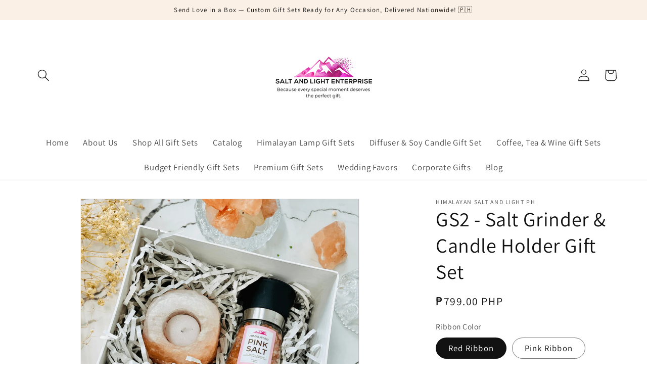

--- FILE ---
content_type: text/html; charset=utf-8
request_url: https://himalayansaltandlight.ph/collections/crafted/products/gs1
body_size: 28125
content:
<!doctype html>
<html class="no-js" lang="en">
  <head>
    <meta charset="utf-8">
    <meta http-equiv="X-UA-Compatible" content="IE=edge">
    <meta name="viewport" content="width=device-width,initial-scale=1">
    <meta name="theme-color" content="">
    <link rel="canonical" href="https://himalayansaltandlight.ph/products/gs1"><link rel="icon" type="image/png" href="//himalayansaltandlight.ph/cdn/shop/files/logo_png_2.png?crop=center&height=32&v=1633979774&width=32"><link rel="preconnect" href="https://fonts.shopifycdn.com" crossorigin><title>
      GS2 - Salt Grinder &amp; Candle Holder Gift Set
 &ndash; Himalayan Salt and Light Ph</title>

    
      <meta name="description" content="Planning to give your friends o love ones a wonderful gift? Good news! Our Himalayan Candle Holders are considered as one of the most relaxing &amp; romantic gift or give aways for any occasion! Our Himalayan Candle Holder Gift Set is a wonderful gift for any occasion! With its warm &amp; calming glow, It will surely add positive vibes &amp; wonderful ambiance to any part of your friends &amp; loved ones home / office!  Perfect Gift for Any Occasion. * Birthdays, Anniversary &amp; Holidays * Housewarming Gift &amp; Token of Appreciation *  Congratulations &amp; Best Wishes. * Wedding, Baptism &amp; Debut Souvenirs * Corporate Giveaways &amp; Many more!">
    

    

<meta property="og:site_name" content="Himalayan Salt and Light Ph">
<meta property="og:url" content="https://himalayansaltandlight.ph/products/gs1">
<meta property="og:title" content="GS2 - Salt Grinder &amp; Candle Holder Gift Set">
<meta property="og:type" content="product">
<meta property="og:description" content="Planning to give your friends o love ones a wonderful gift? Good news! Our Himalayan Candle Holders are considered as one of the most relaxing &amp; romantic gift or give aways for any occasion! Our Himalayan Candle Holder Gift Set is a wonderful gift for any occasion! With its warm &amp; calming glow, It will surely add positive vibes &amp; wonderful ambiance to any part of your friends &amp; loved ones home / office!  Perfect Gift for Any Occasion. * Birthdays, Anniversary &amp; Holidays * Housewarming Gift &amp; Token of Appreciation *  Congratulations &amp; Best Wishes. * Wedding, Baptism &amp; Debut Souvenirs * Corporate Giveaways &amp; Many more!"><meta property="og:image" content="http://himalayansaltandlight.ph/cdn/shop/files/tinywebsite_0e6fe0de-f586-4b38-b734-06cb8b0007cf.png?v=1689765936">
  <meta property="og:image:secure_url" content="https://himalayansaltandlight.ph/cdn/shop/files/tinywebsite_0e6fe0de-f586-4b38-b734-06cb8b0007cf.png?v=1689765936">
  <meta property="og:image:width" content="1472">
  <meta property="og:image:height" content="1466"><meta property="og:price:amount" content="799.00">
  <meta property="og:price:currency" content="PHP"><meta name="twitter:card" content="summary_large_image">
<meta name="twitter:title" content="GS2 - Salt Grinder &amp; Candle Holder Gift Set">
<meta name="twitter:description" content="Planning to give your friends o love ones a wonderful gift? Good news! Our Himalayan Candle Holders are considered as one of the most relaxing &amp; romantic gift or give aways for any occasion! Our Himalayan Candle Holder Gift Set is a wonderful gift for any occasion! With its warm &amp; calming glow, It will surely add positive vibes &amp; wonderful ambiance to any part of your friends &amp; loved ones home / office!  Perfect Gift for Any Occasion. * Birthdays, Anniversary &amp; Holidays * Housewarming Gift &amp; Token of Appreciation *  Congratulations &amp; Best Wishes. * Wedding, Baptism &amp; Debut Souvenirs * Corporate Giveaways &amp; Many more!">


    <script src="//himalayansaltandlight.ph/cdn/shop/t/34/assets/constants.js?v=58251544750838685771754225245" defer="defer"></script>
    <script src="//himalayansaltandlight.ph/cdn/shop/t/34/assets/pubsub.js?v=158357773527763999511754225245" defer="defer"></script>
    <script src="//himalayansaltandlight.ph/cdn/shop/t/34/assets/global.js?v=139248116715221171191754225245" defer="defer"></script><script src="//himalayansaltandlight.ph/cdn/shop/t/34/assets/animations.js?v=114255849464433187621754225245" defer="defer"></script><script>window.performance && window.performance.mark && window.performance.mark('shopify.content_for_header.start');</script><meta id="shopify-digital-wallet" name="shopify-digital-wallet" content="/4755980403/digital_wallets/dialog">
<link rel="alternate" type="application/json+oembed" href="https://himalayansaltandlight.ph/products/gs1.oembed">
<script async="async" src="/checkouts/internal/preloads.js?locale=en-PH"></script>
<script id="shopify-features" type="application/json">{"accessToken":"8bd0c9922639b9f36c23acb4635b35ce","betas":["rich-media-storefront-analytics"],"domain":"himalayansaltandlight.ph","predictiveSearch":true,"shopId":4755980403,"locale":"en"}</script>
<script>var Shopify = Shopify || {};
Shopify.shop = "himalayan-salt-and-light-ph.myshopify.com";
Shopify.locale = "en";
Shopify.currency = {"active":"PHP","rate":"1.0"};
Shopify.country = "PH";
Shopify.theme = {"name":"2025 Updated Website Official","id":136205500500,"schema_name":"Dawn","schema_version":"10.0.0","theme_store_id":887,"role":"main"};
Shopify.theme.handle = "null";
Shopify.theme.style = {"id":null,"handle":null};
Shopify.cdnHost = "himalayansaltandlight.ph/cdn";
Shopify.routes = Shopify.routes || {};
Shopify.routes.root = "/";</script>
<script type="module">!function(o){(o.Shopify=o.Shopify||{}).modules=!0}(window);</script>
<script>!function(o){function n(){var o=[];function n(){o.push(Array.prototype.slice.apply(arguments))}return n.q=o,n}var t=o.Shopify=o.Shopify||{};t.loadFeatures=n(),t.autoloadFeatures=n()}(window);</script>
<script id="shop-js-analytics" type="application/json">{"pageType":"product"}</script>
<script defer="defer" async type="module" src="//himalayansaltandlight.ph/cdn/shopifycloud/shop-js/modules/v2/client.init-shop-cart-sync_BdyHc3Nr.en.esm.js"></script>
<script defer="defer" async type="module" src="//himalayansaltandlight.ph/cdn/shopifycloud/shop-js/modules/v2/chunk.common_Daul8nwZ.esm.js"></script>
<script type="module">
  await import("//himalayansaltandlight.ph/cdn/shopifycloud/shop-js/modules/v2/client.init-shop-cart-sync_BdyHc3Nr.en.esm.js");
await import("//himalayansaltandlight.ph/cdn/shopifycloud/shop-js/modules/v2/chunk.common_Daul8nwZ.esm.js");

  window.Shopify.SignInWithShop?.initShopCartSync?.({"fedCMEnabled":true,"windoidEnabled":true});

</script>
<script id="__st">var __st={"a":4755980403,"offset":28800,"reqid":"90651e4e-37d8-4425-8b93-4a7db0d54105-1769029592","pageurl":"himalayansaltandlight.ph\/collections\/crafted\/products\/gs1","u":"74fb1f33fbea","p":"product","rtyp":"product","rid":6665227763796};</script>
<script>window.ShopifyPaypalV4VisibilityTracking = true;</script>
<script id="captcha-bootstrap">!function(){'use strict';const t='contact',e='account',n='new_comment',o=[[t,t],['blogs',n],['comments',n],[t,'customer']],c=[[e,'customer_login'],[e,'guest_login'],[e,'recover_customer_password'],[e,'create_customer']],r=t=>t.map((([t,e])=>`form[action*='/${t}']:not([data-nocaptcha='true']) input[name='form_type'][value='${e}']`)).join(','),a=t=>()=>t?[...document.querySelectorAll(t)].map((t=>t.form)):[];function s(){const t=[...o],e=r(t);return a(e)}const i='password',u='form_key',d=['recaptcha-v3-token','g-recaptcha-response','h-captcha-response',i],f=()=>{try{return window.sessionStorage}catch{return}},m='__shopify_v',_=t=>t.elements[u];function p(t,e,n=!1){try{const o=window.sessionStorage,c=JSON.parse(o.getItem(e)),{data:r}=function(t){const{data:e,action:n}=t;return t[m]||n?{data:e,action:n}:{data:t,action:n}}(c);for(const[e,n]of Object.entries(r))t.elements[e]&&(t.elements[e].value=n);n&&o.removeItem(e)}catch(o){console.error('form repopulation failed',{error:o})}}const l='form_type',E='cptcha';function T(t){t.dataset[E]=!0}const w=window,h=w.document,L='Shopify',v='ce_forms',y='captcha';let A=!1;((t,e)=>{const n=(g='f06e6c50-85a8-45c8-87d0-21a2b65856fe',I='https://cdn.shopify.com/shopifycloud/storefront-forms-hcaptcha/ce_storefront_forms_captcha_hcaptcha.v1.5.2.iife.js',D={infoText:'Protected by hCaptcha',privacyText:'Privacy',termsText:'Terms'},(t,e,n)=>{const o=w[L][v],c=o.bindForm;if(c)return c(t,g,e,D).then(n);var r;o.q.push([[t,g,e,D],n]),r=I,A||(h.body.append(Object.assign(h.createElement('script'),{id:'captcha-provider',async:!0,src:r})),A=!0)});var g,I,D;w[L]=w[L]||{},w[L][v]=w[L][v]||{},w[L][v].q=[],w[L][y]=w[L][y]||{},w[L][y].protect=function(t,e){n(t,void 0,e),T(t)},Object.freeze(w[L][y]),function(t,e,n,w,h,L){const[v,y,A,g]=function(t,e,n){const i=e?o:[],u=t?c:[],d=[...i,...u],f=r(d),m=r(i),_=r(d.filter((([t,e])=>n.includes(e))));return[a(f),a(m),a(_),s()]}(w,h,L),I=t=>{const e=t.target;return e instanceof HTMLFormElement?e:e&&e.form},D=t=>v().includes(t);t.addEventListener('submit',(t=>{const e=I(t);if(!e)return;const n=D(e)&&!e.dataset.hcaptchaBound&&!e.dataset.recaptchaBound,o=_(e),c=g().includes(e)&&(!o||!o.value);(n||c)&&t.preventDefault(),c&&!n&&(function(t){try{if(!f())return;!function(t){const e=f();if(!e)return;const n=_(t);if(!n)return;const o=n.value;o&&e.removeItem(o)}(t);const e=Array.from(Array(32),(()=>Math.random().toString(36)[2])).join('');!function(t,e){_(t)||t.append(Object.assign(document.createElement('input'),{type:'hidden',name:u})),t.elements[u].value=e}(t,e),function(t,e){const n=f();if(!n)return;const o=[...t.querySelectorAll(`input[type='${i}']`)].map((({name:t})=>t)),c=[...d,...o],r={};for(const[a,s]of new FormData(t).entries())c.includes(a)||(r[a]=s);n.setItem(e,JSON.stringify({[m]:1,action:t.action,data:r}))}(t,e)}catch(e){console.error('failed to persist form',e)}}(e),e.submit())}));const S=(t,e)=>{t&&!t.dataset[E]&&(n(t,e.some((e=>e===t))),T(t))};for(const o of['focusin','change'])t.addEventListener(o,(t=>{const e=I(t);D(e)&&S(e,y())}));const B=e.get('form_key'),M=e.get(l),P=B&&M;t.addEventListener('DOMContentLoaded',(()=>{const t=y();if(P)for(const e of t)e.elements[l].value===M&&p(e,B);[...new Set([...A(),...v().filter((t=>'true'===t.dataset.shopifyCaptcha))])].forEach((e=>S(e,t)))}))}(h,new URLSearchParams(w.location.search),n,t,e,['guest_login'])})(!0,!0)}();</script>
<script integrity="sha256-4kQ18oKyAcykRKYeNunJcIwy7WH5gtpwJnB7kiuLZ1E=" data-source-attribution="shopify.loadfeatures" defer="defer" src="//himalayansaltandlight.ph/cdn/shopifycloud/storefront/assets/storefront/load_feature-a0a9edcb.js" crossorigin="anonymous"></script>
<script data-source-attribution="shopify.dynamic_checkout.dynamic.init">var Shopify=Shopify||{};Shopify.PaymentButton=Shopify.PaymentButton||{isStorefrontPortableWallets:!0,init:function(){window.Shopify.PaymentButton.init=function(){};var t=document.createElement("script");t.src="https://himalayansaltandlight.ph/cdn/shopifycloud/portable-wallets/latest/portable-wallets.en.js",t.type="module",document.head.appendChild(t)}};
</script>
<script data-source-attribution="shopify.dynamic_checkout.buyer_consent">
  function portableWalletsHideBuyerConsent(e){var t=document.getElementById("shopify-buyer-consent"),n=document.getElementById("shopify-subscription-policy-button");t&&n&&(t.classList.add("hidden"),t.setAttribute("aria-hidden","true"),n.removeEventListener("click",e))}function portableWalletsShowBuyerConsent(e){var t=document.getElementById("shopify-buyer-consent"),n=document.getElementById("shopify-subscription-policy-button");t&&n&&(t.classList.remove("hidden"),t.removeAttribute("aria-hidden"),n.addEventListener("click",e))}window.Shopify?.PaymentButton&&(window.Shopify.PaymentButton.hideBuyerConsent=portableWalletsHideBuyerConsent,window.Shopify.PaymentButton.showBuyerConsent=portableWalletsShowBuyerConsent);
</script>
<script>
  function portableWalletsCleanup(e){e&&e.src&&console.error("Failed to load portable wallets script "+e.src);var t=document.querySelectorAll("shopify-accelerated-checkout .shopify-payment-button__skeleton, shopify-accelerated-checkout-cart .wallet-cart-button__skeleton"),e=document.getElementById("shopify-buyer-consent");for(let e=0;e<t.length;e++)t[e].remove();e&&e.remove()}function portableWalletsNotLoadedAsModule(e){e instanceof ErrorEvent&&"string"==typeof e.message&&e.message.includes("import.meta")&&"string"==typeof e.filename&&e.filename.includes("portable-wallets")&&(window.removeEventListener("error",portableWalletsNotLoadedAsModule),window.Shopify.PaymentButton.failedToLoad=e,"loading"===document.readyState?document.addEventListener("DOMContentLoaded",window.Shopify.PaymentButton.init):window.Shopify.PaymentButton.init())}window.addEventListener("error",portableWalletsNotLoadedAsModule);
</script>

<script type="module" src="https://himalayansaltandlight.ph/cdn/shopifycloud/portable-wallets/latest/portable-wallets.en.js" onError="portableWalletsCleanup(this)" crossorigin="anonymous"></script>
<script nomodule>
  document.addEventListener("DOMContentLoaded", portableWalletsCleanup);
</script>

<link id="shopify-accelerated-checkout-styles" rel="stylesheet" media="screen" href="https://himalayansaltandlight.ph/cdn/shopifycloud/portable-wallets/latest/accelerated-checkout-backwards-compat.css" crossorigin="anonymous">
<style id="shopify-accelerated-checkout-cart">
        #shopify-buyer-consent {
  margin-top: 1em;
  display: inline-block;
  width: 100%;
}

#shopify-buyer-consent.hidden {
  display: none;
}

#shopify-subscription-policy-button {
  background: none;
  border: none;
  padding: 0;
  text-decoration: underline;
  font-size: inherit;
  cursor: pointer;
}

#shopify-subscription-policy-button::before {
  box-shadow: none;
}

      </style>
<script id="sections-script" data-sections="header" defer="defer" src="//himalayansaltandlight.ph/cdn/shop/t/34/compiled_assets/scripts.js?v=1342"></script>
<script>window.performance && window.performance.mark && window.performance.mark('shopify.content_for_header.end');</script>


    <style data-shopify>
      @font-face {
  font-family: Assistant;
  font-weight: 400;
  font-style: normal;
  font-display: swap;
  src: url("//himalayansaltandlight.ph/cdn/fonts/assistant/assistant_n4.9120912a469cad1cc292572851508ca49d12e768.woff2") format("woff2"),
       url("//himalayansaltandlight.ph/cdn/fonts/assistant/assistant_n4.6e9875ce64e0fefcd3f4446b7ec9036b3ddd2985.woff") format("woff");
}

      @font-face {
  font-family: Assistant;
  font-weight: 700;
  font-style: normal;
  font-display: swap;
  src: url("//himalayansaltandlight.ph/cdn/fonts/assistant/assistant_n7.bf44452348ec8b8efa3aa3068825305886b1c83c.woff2") format("woff2"),
       url("//himalayansaltandlight.ph/cdn/fonts/assistant/assistant_n7.0c887fee83f6b3bda822f1150b912c72da0f7b64.woff") format("woff");
}

      
      
      @font-face {
  font-family: Assistant;
  font-weight: 400;
  font-style: normal;
  font-display: swap;
  src: url("//himalayansaltandlight.ph/cdn/fonts/assistant/assistant_n4.9120912a469cad1cc292572851508ca49d12e768.woff2") format("woff2"),
       url("//himalayansaltandlight.ph/cdn/fonts/assistant/assistant_n4.6e9875ce64e0fefcd3f4446b7ec9036b3ddd2985.woff") format("woff");
}


      
        :root,
        .color-background-1 {
          --color-background: 255,255,255;
        
          --gradient-background: #ffffff;
        
        --color-foreground: 18,18,18;
        --color-shadow: 18,18,18;
        --color-button: 236,185,132;
        --color-button-text: 18,18,18;
        --color-secondary-button: 255,255,255;
        --color-secondary-button-text: 18,18,18;
        --color-link: 18,18,18;
        --color-badge-foreground: 18,18,18;
        --color-badge-background: 255,255,255;
        --color-badge-border: 18,18,18;
        --payment-terms-background-color: rgb(255 255 255);
      }
      
        
        .color-background-2 {
          --color-background: 0,0,0;
        
          --gradient-background: rgba(0,0,0,0);
        
        --color-foreground: 18,18,18;
        --color-shadow: 18,18,18;
        --color-button: 18,18,18;
        --color-button-text: 243,243,243;
        --color-secondary-button: 0,0,0;
        --color-secondary-button-text: 18,18,18;
        --color-link: 18,18,18;
        --color-badge-foreground: 18,18,18;
        --color-badge-background: 0,0,0;
        --color-badge-border: 18,18,18;
        --payment-terms-background-color: rgb(0 0 0);
      }
      
        
        .color-inverse {
          --color-background: 250,240,230;
        
          --gradient-background: #faf0e6;
        
        --color-foreground: 18,18,18;
        --color-shadow: 18,18,18;
        --color-button: 236,185,132;
        --color-button-text: 236,185,132;
        --color-secondary-button: 250,240,230;
        --color-secondary-button-text: 255,255,255;
        --color-link: 255,255,255;
        --color-badge-foreground: 18,18,18;
        --color-badge-background: 250,240,230;
        --color-badge-border: 18,18,18;
        --payment-terms-background-color: rgb(250 240 230);
      }
      
        
        .color-accent-1 {
          --color-background: 18,18,18;
        
          --gradient-background: #121212;
        
        --color-foreground: 255,255,255;
        --color-shadow: 18,18,18;
        --color-button: 255,255,255;
        --color-button-text: 18,18,18;
        --color-secondary-button: 18,18,18;
        --color-secondary-button-text: 255,255,255;
        --color-link: 255,255,255;
        --color-badge-foreground: 255,255,255;
        --color-badge-background: 18,18,18;
        --color-badge-border: 255,255,255;
        --payment-terms-background-color: rgb(18 18 18);
      }
      
        
        .color-accent-2 {
          --color-background: 255,255,255;
        
          --gradient-background: linear-gradient(187deg, rgba(191, 218, 164, 1) 7%, rgba(191, 218, 164, 1) 12%);
        
        --color-foreground: 18,18,18;
        --color-shadow: 255,255,255;
        --color-button: 255,255,255;
        --color-button-text: 255,255,255;
        --color-secondary-button: 255,255,255;
        --color-secondary-button-text: 243,243,243;
        --color-link: 243,243,243;
        --color-badge-foreground: 18,18,18;
        --color-badge-background: 255,255,255;
        --color-badge-border: 18,18,18;
        --payment-terms-background-color: rgb(255 255 255);
      }
      

      body, .color-background-1, .color-background-2, .color-inverse, .color-accent-1, .color-accent-2 {
        color: rgba(var(--color-foreground), 0.75);
        background-color: rgb(var(--color-background));
      }

      :root {
        --font-body-family: Assistant, sans-serif;
        --font-body-style: normal;
        --font-body-weight: 400;
        --font-body-weight-bold: 700;

        --font-heading-family: Assistant, sans-serif;
        --font-heading-style: normal;
        --font-heading-weight: 400;

        --font-body-scale: 1.2;
        --font-heading-scale: 0.8333333333333334;

        --media-padding: px;
        --media-border-opacity: 0.05;
        --media-border-width: 1px;
        --media-radius: 0px;
        --media-shadow-opacity: 0.0;
        --media-shadow-horizontal-offset: 0px;
        --media-shadow-vertical-offset: 0px;
        --media-shadow-blur-radius: 5px;
        --media-shadow-visible: 0;

        --page-width: 120rem;
        --page-width-margin: 0rem;

        --product-card-image-padding: 0.0rem;
        --product-card-corner-radius: 0.0rem;
        --product-card-text-alignment: left;
        --product-card-border-width: 0.0rem;
        --product-card-border-opacity: 0.1;
        --product-card-shadow-opacity: 0.0;
        --product-card-shadow-visible: 0;
        --product-card-shadow-horizontal-offset: 0.0rem;
        --product-card-shadow-vertical-offset: 0.4rem;
        --product-card-shadow-blur-radius: 0.5rem;

        --collection-card-image-padding: 0.0rem;
        --collection-card-corner-radius: 0.0rem;
        --collection-card-text-alignment: left;
        --collection-card-border-width: 0.0rem;
        --collection-card-border-opacity: 0.1;
        --collection-card-shadow-opacity: 0.0;
        --collection-card-shadow-visible: 0;
        --collection-card-shadow-horizontal-offset: 0.0rem;
        --collection-card-shadow-vertical-offset: 0.4rem;
        --collection-card-shadow-blur-radius: 0.5rem;

        --blog-card-image-padding: 0.0rem;
        --blog-card-corner-radius: 0.0rem;
        --blog-card-text-alignment: left;
        --blog-card-border-width: 0.0rem;
        --blog-card-border-opacity: 0.1;
        --blog-card-shadow-opacity: 0.0;
        --blog-card-shadow-visible: 0;
        --blog-card-shadow-horizontal-offset: 0.0rem;
        --blog-card-shadow-vertical-offset: 0.4rem;
        --blog-card-shadow-blur-radius: 0.5rem;

        --badge-corner-radius: 4.0rem;

        --popup-border-width: 1px;
        --popup-border-opacity: 0.1;
        --popup-corner-radius: 0px;
        --popup-shadow-opacity: 0.0;
        --popup-shadow-horizontal-offset: 0px;
        --popup-shadow-vertical-offset: 4px;
        --popup-shadow-blur-radius: 5px;

        --drawer-border-width: 1px;
        --drawer-border-opacity: 0.1;
        --drawer-shadow-opacity: 0.0;
        --drawer-shadow-horizontal-offset: 0px;
        --drawer-shadow-vertical-offset: 4px;
        --drawer-shadow-blur-radius: 5px;

        --spacing-sections-desktop: 0px;
        --spacing-sections-mobile: 0px;

        --grid-desktop-vertical-spacing: 8px;
        --grid-desktop-horizontal-spacing: 8px;
        --grid-mobile-vertical-spacing: 4px;
        --grid-mobile-horizontal-spacing: 4px;

        --text-boxes-border-opacity: 0.1;
        --text-boxes-border-width: 0px;
        --text-boxes-radius: 0px;
        --text-boxes-shadow-opacity: 0.0;
        --text-boxes-shadow-visible: 0;
        --text-boxes-shadow-horizontal-offset: 0px;
        --text-boxes-shadow-vertical-offset: 4px;
        --text-boxes-shadow-blur-radius: 5px;

        --buttons-radius: 0px;
        --buttons-radius-outset: 0px;
        --buttons-border-width: 1px;
        --buttons-border-opacity: 1.0;
        --buttons-shadow-opacity: 0.0;
        --buttons-shadow-visible: 0;
        --buttons-shadow-horizontal-offset: 0px;
        --buttons-shadow-vertical-offset: 4px;
        --buttons-shadow-blur-radius: 5px;
        --buttons-border-offset: 0px;

        --inputs-radius: 0px;
        --inputs-border-width: 1px;
        --inputs-border-opacity: 0.55;
        --inputs-shadow-opacity: 0.0;
        --inputs-shadow-horizontal-offset: 0px;
        --inputs-margin-offset: 0px;
        --inputs-shadow-vertical-offset: 4px;
        --inputs-shadow-blur-radius: 5px;
        --inputs-radius-outset: 0px;

        --variant-pills-radius: 40px;
        --variant-pills-border-width: 1px;
        --variant-pills-border-opacity: 0.55;
        --variant-pills-shadow-opacity: 0.0;
        --variant-pills-shadow-horizontal-offset: 0px;
        --variant-pills-shadow-vertical-offset: 4px;
        --variant-pills-shadow-blur-radius: 5px;
      }

      *,
      *::before,
      *::after {
        box-sizing: inherit;
      }

      html {
        box-sizing: border-box;
        font-size: calc(var(--font-body-scale) * 62.5%);
        height: 100%;
      }

      body {
        display: grid;
        grid-template-rows: auto auto 1fr auto;
        grid-template-columns: 100%;
        min-height: 100%;
        margin: 0;
        font-size: 1.5rem;
        letter-spacing: 0.06rem;
        line-height: calc(1 + 0.8 / var(--font-body-scale));
        font-family: var(--font-body-family);
        font-style: var(--font-body-style);
        font-weight: var(--font-body-weight);
      }

      @media screen and (min-width: 750px) {
        body {
          font-size: 1.6rem;
        }
      }
    </style>

    <link href="//himalayansaltandlight.ph/cdn/shop/t/34/assets/base.css?v=117828829876360325261754225245" rel="stylesheet" type="text/css" media="all" />
<link rel="preload" as="font" href="//himalayansaltandlight.ph/cdn/fonts/assistant/assistant_n4.9120912a469cad1cc292572851508ca49d12e768.woff2" type="font/woff2" crossorigin><link rel="preload" as="font" href="//himalayansaltandlight.ph/cdn/fonts/assistant/assistant_n4.9120912a469cad1cc292572851508ca49d12e768.woff2" type="font/woff2" crossorigin><link
        rel="stylesheet"
        href="//himalayansaltandlight.ph/cdn/shop/t/34/assets/component-predictive-search.css?v=118923337488134913561754225245"
        media="print"
        onload="this.media='all'"
      ><script>
      document.documentElement.className = document.documentElement.className.replace('no-js', 'js');
      if (Shopify.designMode) {
        document.documentElement.classList.add('shopify-design-mode');
      }
    </script>
  <link href="https://monorail-edge.shopifysvc.com" rel="dns-prefetch">
<script>(function(){if ("sendBeacon" in navigator && "performance" in window) {try {var session_token_from_headers = performance.getEntriesByType('navigation')[0].serverTiming.find(x => x.name == '_s').description;} catch {var session_token_from_headers = undefined;}var session_cookie_matches = document.cookie.match(/_shopify_s=([^;]*)/);var session_token_from_cookie = session_cookie_matches && session_cookie_matches.length === 2 ? session_cookie_matches[1] : "";var session_token = session_token_from_headers || session_token_from_cookie || "";function handle_abandonment_event(e) {var entries = performance.getEntries().filter(function(entry) {return /monorail-edge.shopifysvc.com/.test(entry.name);});if (!window.abandonment_tracked && entries.length === 0) {window.abandonment_tracked = true;var currentMs = Date.now();var navigation_start = performance.timing.navigationStart;var payload = {shop_id: 4755980403,url: window.location.href,navigation_start,duration: currentMs - navigation_start,session_token,page_type: "product"};window.navigator.sendBeacon("https://monorail-edge.shopifysvc.com/v1/produce", JSON.stringify({schema_id: "online_store_buyer_site_abandonment/1.1",payload: payload,metadata: {event_created_at_ms: currentMs,event_sent_at_ms: currentMs}}));}}window.addEventListener('pagehide', handle_abandonment_event);}}());</script>
<script id="web-pixels-manager-setup">(function e(e,d,r,n,o){if(void 0===o&&(o={}),!Boolean(null===(a=null===(i=window.Shopify)||void 0===i?void 0:i.analytics)||void 0===a?void 0:a.replayQueue)){var i,a;window.Shopify=window.Shopify||{};var t=window.Shopify;t.analytics=t.analytics||{};var s=t.analytics;s.replayQueue=[],s.publish=function(e,d,r){return s.replayQueue.push([e,d,r]),!0};try{self.performance.mark("wpm:start")}catch(e){}var l=function(){var e={modern:/Edge?\/(1{2}[4-9]|1[2-9]\d|[2-9]\d{2}|\d{4,})\.\d+(\.\d+|)|Firefox\/(1{2}[4-9]|1[2-9]\d|[2-9]\d{2}|\d{4,})\.\d+(\.\d+|)|Chrom(ium|e)\/(9{2}|\d{3,})\.\d+(\.\d+|)|(Maci|X1{2}).+ Version\/(15\.\d+|(1[6-9]|[2-9]\d|\d{3,})\.\d+)([,.]\d+|)( \(\w+\)|)( Mobile\/\w+|) Safari\/|Chrome.+OPR\/(9{2}|\d{3,})\.\d+\.\d+|(CPU[ +]OS|iPhone[ +]OS|CPU[ +]iPhone|CPU IPhone OS|CPU iPad OS)[ +]+(15[._]\d+|(1[6-9]|[2-9]\d|\d{3,})[._]\d+)([._]\d+|)|Android:?[ /-](13[3-9]|1[4-9]\d|[2-9]\d{2}|\d{4,})(\.\d+|)(\.\d+|)|Android.+Firefox\/(13[5-9]|1[4-9]\d|[2-9]\d{2}|\d{4,})\.\d+(\.\d+|)|Android.+Chrom(ium|e)\/(13[3-9]|1[4-9]\d|[2-9]\d{2}|\d{4,})\.\d+(\.\d+|)|SamsungBrowser\/([2-9]\d|\d{3,})\.\d+/,legacy:/Edge?\/(1[6-9]|[2-9]\d|\d{3,})\.\d+(\.\d+|)|Firefox\/(5[4-9]|[6-9]\d|\d{3,})\.\d+(\.\d+|)|Chrom(ium|e)\/(5[1-9]|[6-9]\d|\d{3,})\.\d+(\.\d+|)([\d.]+$|.*Safari\/(?![\d.]+ Edge\/[\d.]+$))|(Maci|X1{2}).+ Version\/(10\.\d+|(1[1-9]|[2-9]\d|\d{3,})\.\d+)([,.]\d+|)( \(\w+\)|)( Mobile\/\w+|) Safari\/|Chrome.+OPR\/(3[89]|[4-9]\d|\d{3,})\.\d+\.\d+|(CPU[ +]OS|iPhone[ +]OS|CPU[ +]iPhone|CPU IPhone OS|CPU iPad OS)[ +]+(10[._]\d+|(1[1-9]|[2-9]\d|\d{3,})[._]\d+)([._]\d+|)|Android:?[ /-](13[3-9]|1[4-9]\d|[2-9]\d{2}|\d{4,})(\.\d+|)(\.\d+|)|Mobile Safari.+OPR\/([89]\d|\d{3,})\.\d+\.\d+|Android.+Firefox\/(13[5-9]|1[4-9]\d|[2-9]\d{2}|\d{4,})\.\d+(\.\d+|)|Android.+Chrom(ium|e)\/(13[3-9]|1[4-9]\d|[2-9]\d{2}|\d{4,})\.\d+(\.\d+|)|Android.+(UC? ?Browser|UCWEB|U3)[ /]?(15\.([5-9]|\d{2,})|(1[6-9]|[2-9]\d|\d{3,})\.\d+)\.\d+|SamsungBrowser\/(5\.\d+|([6-9]|\d{2,})\.\d+)|Android.+MQ{2}Browser\/(14(\.(9|\d{2,})|)|(1[5-9]|[2-9]\d|\d{3,})(\.\d+|))(\.\d+|)|K[Aa][Ii]OS\/(3\.\d+|([4-9]|\d{2,})\.\d+)(\.\d+|)/},d=e.modern,r=e.legacy,n=navigator.userAgent;return n.match(d)?"modern":n.match(r)?"legacy":"unknown"}(),u="modern"===l?"modern":"legacy",c=(null!=n?n:{modern:"",legacy:""})[u],f=function(e){return[e.baseUrl,"/wpm","/b",e.hashVersion,"modern"===e.buildTarget?"m":"l",".js"].join("")}({baseUrl:d,hashVersion:r,buildTarget:u}),m=function(e){var d=e.version,r=e.bundleTarget,n=e.surface,o=e.pageUrl,i=e.monorailEndpoint;return{emit:function(e){var a=e.status,t=e.errorMsg,s=(new Date).getTime(),l=JSON.stringify({metadata:{event_sent_at_ms:s},events:[{schema_id:"web_pixels_manager_load/3.1",payload:{version:d,bundle_target:r,page_url:o,status:a,surface:n,error_msg:t},metadata:{event_created_at_ms:s}}]});if(!i)return console&&console.warn&&console.warn("[Web Pixels Manager] No Monorail endpoint provided, skipping logging."),!1;try{return self.navigator.sendBeacon.bind(self.navigator)(i,l)}catch(e){}var u=new XMLHttpRequest;try{return u.open("POST",i,!0),u.setRequestHeader("Content-Type","text/plain"),u.send(l),!0}catch(e){return console&&console.warn&&console.warn("[Web Pixels Manager] Got an unhandled error while logging to Monorail."),!1}}}}({version:r,bundleTarget:l,surface:e.surface,pageUrl:self.location.href,monorailEndpoint:e.monorailEndpoint});try{o.browserTarget=l,function(e){var d=e.src,r=e.async,n=void 0===r||r,o=e.onload,i=e.onerror,a=e.sri,t=e.scriptDataAttributes,s=void 0===t?{}:t,l=document.createElement("script"),u=document.querySelector("head"),c=document.querySelector("body");if(l.async=n,l.src=d,a&&(l.integrity=a,l.crossOrigin="anonymous"),s)for(var f in s)if(Object.prototype.hasOwnProperty.call(s,f))try{l.dataset[f]=s[f]}catch(e){}if(o&&l.addEventListener("load",o),i&&l.addEventListener("error",i),u)u.appendChild(l);else{if(!c)throw new Error("Did not find a head or body element to append the script");c.appendChild(l)}}({src:f,async:!0,onload:function(){if(!function(){var e,d;return Boolean(null===(d=null===(e=window.Shopify)||void 0===e?void 0:e.analytics)||void 0===d?void 0:d.initialized)}()){var d=window.webPixelsManager.init(e)||void 0;if(d){var r=window.Shopify.analytics;r.replayQueue.forEach((function(e){var r=e[0],n=e[1],o=e[2];d.publishCustomEvent(r,n,o)})),r.replayQueue=[],r.publish=d.publishCustomEvent,r.visitor=d.visitor,r.initialized=!0}}},onerror:function(){return m.emit({status:"failed",errorMsg:"".concat(f," has failed to load")})},sri:function(e){var d=/^sha384-[A-Za-z0-9+/=]+$/;return"string"==typeof e&&d.test(e)}(c)?c:"",scriptDataAttributes:o}),m.emit({status:"loading"})}catch(e){m.emit({status:"failed",errorMsg:(null==e?void 0:e.message)||"Unknown error"})}}})({shopId: 4755980403,storefrontBaseUrl: "https://himalayansaltandlight.ph",extensionsBaseUrl: "https://extensions.shopifycdn.com/cdn/shopifycloud/web-pixels-manager",monorailEndpoint: "https://monorail-edge.shopifysvc.com/unstable/produce_batch",surface: "storefront-renderer",enabledBetaFlags: ["2dca8a86"],webPixelsConfigList: [{"id":"105840724","configuration":"{\"pixel_id\":\"1667057786968898\",\"pixel_type\":\"facebook_pixel\",\"metaapp_system_user_token\":\"-\"}","eventPayloadVersion":"v1","runtimeContext":"OPEN","scriptVersion":"ca16bc87fe92b6042fbaa3acc2fbdaa6","type":"APP","apiClientId":2329312,"privacyPurposes":["ANALYTICS","MARKETING","SALE_OF_DATA"],"dataSharingAdjustments":{"protectedCustomerApprovalScopes":["read_customer_address","read_customer_email","read_customer_name","read_customer_personal_data","read_customer_phone"]}},{"id":"40534100","eventPayloadVersion":"v1","runtimeContext":"LAX","scriptVersion":"1","type":"CUSTOM","privacyPurposes":["MARKETING"],"name":"Meta pixel (migrated)"},{"id":"51511380","eventPayloadVersion":"v1","runtimeContext":"LAX","scriptVersion":"1","type":"CUSTOM","privacyPurposes":["ANALYTICS"],"name":"Google Analytics tag (migrated)"},{"id":"shopify-app-pixel","configuration":"{}","eventPayloadVersion":"v1","runtimeContext":"STRICT","scriptVersion":"0450","apiClientId":"shopify-pixel","type":"APP","privacyPurposes":["ANALYTICS","MARKETING"]},{"id":"shopify-custom-pixel","eventPayloadVersion":"v1","runtimeContext":"LAX","scriptVersion":"0450","apiClientId":"shopify-pixel","type":"CUSTOM","privacyPurposes":["ANALYTICS","MARKETING"]}],isMerchantRequest: false,initData: {"shop":{"name":"Himalayan Salt and Light Ph","paymentSettings":{"currencyCode":"PHP"},"myshopifyDomain":"himalayan-salt-and-light-ph.myshopify.com","countryCode":"PH","storefrontUrl":"https:\/\/himalayansaltandlight.ph"},"customer":null,"cart":null,"checkout":null,"productVariants":[{"price":{"amount":799.0,"currencyCode":"PHP"},"product":{"title":"GS2 - Salt Grinder \u0026 Candle Holder Gift Set","vendor":"Himalayan Salt and Light Ph","id":"6665227763796","untranslatedTitle":"GS2 - Salt Grinder \u0026 Candle Holder Gift Set","url":"\/products\/gs1","type":""},"id":"39517849878612","image":{"src":"\/\/himalayansaltandlight.ph\/cdn\/shop\/files\/tinywebsite_0e6fe0de-f586-4b38-b734-06cb8b0007cf.png?v=1689765936"},"sku":"","title":"Red Ribbon \/ Happy Birthday","untranslatedTitle":"Red Ribbon \/ Happy Birthday"},{"price":{"amount":799.0,"currencyCode":"PHP"},"product":{"title":"GS2 - Salt Grinder \u0026 Candle Holder Gift Set","vendor":"Himalayan Salt and Light Ph","id":"6665227763796","untranslatedTitle":"GS2 - Salt Grinder \u0026 Candle Holder Gift Set","url":"\/products\/gs1","type":""},"id":"39527299973204","image":{"src":"\/\/himalayansaltandlight.ph\/cdn\/shop\/files\/tinywebsite_0e6fe0de-f586-4b38-b734-06cb8b0007cf.png?v=1689765936"},"sku":"","title":"Red Ribbon \/ Take Care","untranslatedTitle":"Red Ribbon \/ Take Care"},{"price":{"amount":799.0,"currencyCode":"PHP"},"product":{"title":"GS2 - Salt Grinder \u0026 Candle Holder Gift Set","vendor":"Himalayan Salt and Light Ph","id":"6665227763796","untranslatedTitle":"GS2 - Salt Grinder \u0026 Candle Holder Gift Set","url":"\/products\/gs1","type":""},"id":"39527299907668","image":{"src":"\/\/himalayansaltandlight.ph\/cdn\/shop\/files\/tinywebsite_0e6fe0de-f586-4b38-b734-06cb8b0007cf.png?v=1689765936"},"sku":"","title":"Red Ribbon \/ Thank You","untranslatedTitle":"Red Ribbon \/ Thank You"},{"price":{"amount":799.0,"currencyCode":"PHP"},"product":{"title":"GS2 - Salt Grinder \u0026 Candle Holder Gift Set","vendor":"Himalayan Salt and Light Ph","id":"6665227763796","untranslatedTitle":"GS2 - Salt Grinder \u0026 Candle Holder Gift Set","url":"\/products\/gs1","type":""},"id":"39527300005972","image":{"src":"\/\/himalayansaltandlight.ph\/cdn\/shop\/files\/tinywebsite_0e6fe0de-f586-4b38-b734-06cb8b0007cf.png?v=1689765936"},"sku":"","title":"Red Ribbon \/ Congratulations","untranslatedTitle":"Red Ribbon \/ Congratulations"},{"price":{"amount":799.0,"currencyCode":"PHP"},"product":{"title":"GS2 - Salt Grinder \u0026 Candle Holder Gift Set","vendor":"Himalayan Salt and Light Ph","id":"6665227763796","untranslatedTitle":"GS2 - Salt Grinder \u0026 Candle Holder Gift Set","url":"\/products\/gs1","type":""},"id":"39527299940436","image":{"src":"\/\/himalayansaltandlight.ph\/cdn\/shop\/files\/tinywebsite_0e6fe0de-f586-4b38-b734-06cb8b0007cf.png?v=1689765936"},"sku":"","title":"Red Ribbon \/ Congratulations \u0026 Best Wishes","untranslatedTitle":"Red Ribbon \/ Congratulations \u0026 Best Wishes"},{"price":{"amount":799.0,"currencyCode":"PHP"},"product":{"title":"GS2 - Salt Grinder \u0026 Candle Holder Gift Set","vendor":"Himalayan Salt and Light Ph","id":"6665227763796","untranslatedTitle":"GS2 - Salt Grinder \u0026 Candle Holder Gift Set","url":"\/products\/gs1","type":""},"id":"39527300038740","image":{"src":"\/\/himalayansaltandlight.ph\/cdn\/shop\/files\/tinywebsite_0e6fe0de-f586-4b38-b734-06cb8b0007cf.png?v=1689765936"},"sku":"","title":"Red Ribbon \/ Happy Holidays","untranslatedTitle":"Red Ribbon \/ Happy Holidays"},{"price":{"amount":799.0,"currencyCode":"PHP"},"product":{"title":"GS2 - Salt Grinder \u0026 Candle Holder Gift Set","vendor":"Himalayan Salt and Light Ph","id":"6665227763796","untranslatedTitle":"GS2 - Salt Grinder \u0026 Candle Holder Gift Set","url":"\/products\/gs1","type":""},"id":"39527300104276","image":{"src":"\/\/himalayansaltandlight.ph\/cdn\/shop\/files\/tinywebsite_0e6fe0de-f586-4b38-b734-06cb8b0007cf.png?v=1689765936"},"sku":"","title":"Red Ribbon \/ Merry Christmas","untranslatedTitle":"Red Ribbon \/ Merry Christmas"},{"price":{"amount":799.0,"currencyCode":"PHP"},"product":{"title":"GS2 - Salt Grinder \u0026 Candle Holder Gift Set","vendor":"Himalayan Salt and Light Ph","id":"6665227763796","untranslatedTitle":"GS2 - Salt Grinder \u0026 Candle Holder Gift Set","url":"\/products\/gs1","type":""},"id":"39570337497172","image":{"src":"\/\/himalayansaltandlight.ph\/cdn\/shop\/files\/tinywebsite_0e6fe0de-f586-4b38-b734-06cb8b0007cf.png?v=1689765936"},"sku":"","title":"Pink Ribbon \/ Happy Birthday","untranslatedTitle":"Pink Ribbon \/ Happy Birthday"},{"price":{"amount":799.0,"currencyCode":"PHP"},"product":{"title":"GS2 - Salt Grinder \u0026 Candle Holder Gift Set","vendor":"Himalayan Salt and Light Ph","id":"6665227763796","untranslatedTitle":"GS2 - Salt Grinder \u0026 Candle Holder Gift Set","url":"\/products\/gs1","type":""},"id":"39570337595476","image":{"src":"\/\/himalayansaltandlight.ph\/cdn\/shop\/files\/tinywebsite_0e6fe0de-f586-4b38-b734-06cb8b0007cf.png?v=1689765936"},"sku":"","title":"Pink Ribbon \/ Take Care","untranslatedTitle":"Pink Ribbon \/ Take Care"},{"price":{"amount":799.0,"currencyCode":"PHP"},"product":{"title":"GS2 - Salt Grinder \u0026 Candle Holder Gift Set","vendor":"Himalayan Salt and Light Ph","id":"6665227763796","untranslatedTitle":"GS2 - Salt Grinder \u0026 Candle Holder Gift Set","url":"\/products\/gs1","type":""},"id":"39570337464404","image":{"src":"\/\/himalayansaltandlight.ph\/cdn\/shop\/files\/tinywebsite_0e6fe0de-f586-4b38-b734-06cb8b0007cf.png?v=1689765936"},"sku":"","title":"Pink Ribbon \/ Thank You","untranslatedTitle":"Pink Ribbon \/ Thank You"},{"price":{"amount":799.0,"currencyCode":"PHP"},"product":{"title":"GS2 - Salt Grinder \u0026 Candle Holder Gift Set","vendor":"Himalayan Salt and Light Ph","id":"6665227763796","untranslatedTitle":"GS2 - Salt Grinder \u0026 Candle Holder Gift Set","url":"\/products\/gs1","type":""},"id":"39570337529940","image":{"src":"\/\/himalayansaltandlight.ph\/cdn\/shop\/files\/tinywebsite_0e6fe0de-f586-4b38-b734-06cb8b0007cf.png?v=1689765936"},"sku":"","title":"Pink Ribbon \/ Congratulations","untranslatedTitle":"Pink Ribbon \/ Congratulations"},{"price":{"amount":799.0,"currencyCode":"PHP"},"product":{"title":"GS2 - Salt Grinder \u0026 Candle Holder Gift Set","vendor":"Himalayan Salt and Light Ph","id":"6665227763796","untranslatedTitle":"GS2 - Salt Grinder \u0026 Candle Holder Gift Set","url":"\/products\/gs1","type":""},"id":"39570337562708","image":{"src":"\/\/himalayansaltandlight.ph\/cdn\/shop\/files\/tinywebsite_0e6fe0de-f586-4b38-b734-06cb8b0007cf.png?v=1689765936"},"sku":"","title":"Pink Ribbon \/ Congratulations \u0026 Best Wishes","untranslatedTitle":"Pink Ribbon \/ Congratulations \u0026 Best Wishes"},{"price":{"amount":799.0,"currencyCode":"PHP"},"product":{"title":"GS2 - Salt Grinder \u0026 Candle Holder Gift Set","vendor":"Himalayan Salt and Light Ph","id":"6665227763796","untranslatedTitle":"GS2 - Salt Grinder \u0026 Candle Holder Gift Set","url":"\/products\/gs1","type":""},"id":"39570337628244","image":{"src":"\/\/himalayansaltandlight.ph\/cdn\/shop\/files\/tinywebsite_0e6fe0de-f586-4b38-b734-06cb8b0007cf.png?v=1689765936"},"sku":"","title":"Pink Ribbon \/ Happy Holidays","untranslatedTitle":"Pink Ribbon \/ Happy Holidays"},{"price":{"amount":799.0,"currencyCode":"PHP"},"product":{"title":"GS2 - Salt Grinder \u0026 Candle Holder Gift Set","vendor":"Himalayan Salt and Light Ph","id":"6665227763796","untranslatedTitle":"GS2 - Salt Grinder \u0026 Candle Holder Gift Set","url":"\/products\/gs1","type":""},"id":"39570337661012","image":{"src":"\/\/himalayansaltandlight.ph\/cdn\/shop\/files\/tinywebsite_0e6fe0de-f586-4b38-b734-06cb8b0007cf.png?v=1689765936"},"sku":"","title":"Pink Ribbon \/ Merry Christmas","untranslatedTitle":"Pink Ribbon \/ Merry Christmas"},{"price":{"amount":799.0,"currencyCode":"PHP"},"product":{"title":"GS2 - Salt Grinder \u0026 Candle Holder Gift Set","vendor":"Himalayan Salt and Light Ph","id":"6665227763796","untranslatedTitle":"GS2 - Salt Grinder \u0026 Candle Holder Gift Set","url":"\/products\/gs1","type":""},"id":"39771011219540","image":{"src":"\/\/himalayansaltandlight.ph\/cdn\/shop\/files\/tinywebsite_0e6fe0de-f586-4b38-b734-06cb8b0007cf.png?v=1689765936"},"sku":"","title":"Blue Ribbon \/ Thank You","untranslatedTitle":"Blue Ribbon \/ Thank You"},{"price":{"amount":799.0,"currencyCode":"PHP"},"product":{"title":"GS2 - Salt Grinder \u0026 Candle Holder Gift Set","vendor":"Himalayan Salt and Light Ph","id":"6665227763796","untranslatedTitle":"GS2 - Salt Grinder \u0026 Candle Holder Gift Set","url":"\/products\/gs1","type":""},"id":"39771011252308","image":{"src":"\/\/himalayansaltandlight.ph\/cdn\/shop\/files\/tinywebsite_0e6fe0de-f586-4b38-b734-06cb8b0007cf.png?v=1689765936"},"sku":"","title":"Blue Ribbon \/ Congratulations","untranslatedTitle":"Blue Ribbon \/ Congratulations"},{"price":{"amount":799.0,"currencyCode":"PHP"},"product":{"title":"GS2 - Salt Grinder \u0026 Candle Holder Gift Set","vendor":"Himalayan Salt and Light Ph","id":"6665227763796","untranslatedTitle":"GS2 - Salt Grinder \u0026 Candle Holder Gift Set","url":"\/products\/gs1","type":""},"id":"39771011285076","image":{"src":"\/\/himalayansaltandlight.ph\/cdn\/shop\/files\/tinywebsite_0e6fe0de-f586-4b38-b734-06cb8b0007cf.png?v=1689765936"},"sku":"","title":"Blue Ribbon \/ Congratulations \u0026 Best Wishes","untranslatedTitle":"Blue Ribbon \/ Congratulations \u0026 Best Wishes"},{"price":{"amount":799.0,"currencyCode":"PHP"},"product":{"title":"GS2 - Salt Grinder \u0026 Candle Holder Gift Set","vendor":"Himalayan Salt and Light Ph","id":"6665227763796","untranslatedTitle":"GS2 - Salt Grinder \u0026 Candle Holder Gift Set","url":"\/products\/gs1","type":""},"id":"39771011317844","image":{"src":"\/\/himalayansaltandlight.ph\/cdn\/shop\/files\/tinywebsite_0e6fe0de-f586-4b38-b734-06cb8b0007cf.png?v=1689765936"},"sku":"","title":"Blue Ribbon \/ Happy Holidays","untranslatedTitle":"Blue Ribbon \/ Happy Holidays"},{"price":{"amount":799.0,"currencyCode":"PHP"},"product":{"title":"GS2 - Salt Grinder \u0026 Candle Holder Gift Set","vendor":"Himalayan Salt and Light Ph","id":"6665227763796","untranslatedTitle":"GS2 - Salt Grinder \u0026 Candle Holder Gift Set","url":"\/products\/gs1","type":""},"id":"39771011350612","image":{"src":"\/\/himalayansaltandlight.ph\/cdn\/shop\/files\/tinywebsite_0e6fe0de-f586-4b38-b734-06cb8b0007cf.png?v=1689765936"},"sku":"","title":"Blue Ribbon \/ Merry Christmas","untranslatedTitle":"Blue Ribbon \/ Merry Christmas"},{"price":{"amount":799.0,"currencyCode":"PHP"},"product":{"title":"GS2 - Salt Grinder \u0026 Candle Holder Gift Set","vendor":"Himalayan Salt and Light Ph","id":"6665227763796","untranslatedTitle":"GS2 - Salt Grinder \u0026 Candle Holder Gift Set","url":"\/products\/gs1","type":""},"id":"39771011383380","image":{"src":"\/\/himalayansaltandlight.ph\/cdn\/shop\/files\/tinywebsite_0e6fe0de-f586-4b38-b734-06cb8b0007cf.png?v=1689765936"},"sku":"","title":"Sage Green Ribbon \/ Take Care","untranslatedTitle":"Sage Green Ribbon \/ Take Care"},{"price":{"amount":799.0,"currencyCode":"PHP"},"product":{"title":"GS2 - Salt Grinder \u0026 Candle Holder Gift Set","vendor":"Himalayan Salt and Light Ph","id":"6665227763796","untranslatedTitle":"GS2 - Salt Grinder \u0026 Candle Holder Gift Set","url":"\/products\/gs1","type":""},"id":"39771011416148","image":{"src":"\/\/himalayansaltandlight.ph\/cdn\/shop\/files\/tinywebsite_0e6fe0de-f586-4b38-b734-06cb8b0007cf.png?v=1689765936"},"sku":"","title":"Sage Green Ribbon \/ Thank You","untranslatedTitle":"Sage Green Ribbon \/ Thank You"},{"price":{"amount":799.0,"currencyCode":"PHP"},"product":{"title":"GS2 - Salt Grinder \u0026 Candle Holder Gift Set","vendor":"Himalayan Salt and Light Ph","id":"6665227763796","untranslatedTitle":"GS2 - Salt Grinder \u0026 Candle Holder Gift Set","url":"\/products\/gs1","type":""},"id":"39771011448916","image":{"src":"\/\/himalayansaltandlight.ph\/cdn\/shop\/files\/tinywebsite_0e6fe0de-f586-4b38-b734-06cb8b0007cf.png?v=1689765936"},"sku":"","title":"Sage Green Ribbon \/ Congratulations \u0026 Best Wishes","untranslatedTitle":"Sage Green Ribbon \/ Congratulations \u0026 Best Wishes"},{"price":{"amount":799.0,"currencyCode":"PHP"},"product":{"title":"GS2 - Salt Grinder \u0026 Candle Holder Gift Set","vendor":"Himalayan Salt and Light Ph","id":"6665227763796","untranslatedTitle":"GS2 - Salt Grinder \u0026 Candle Holder Gift Set","url":"\/products\/gs1","type":""},"id":"39771011481684","image":{"src":"\/\/himalayansaltandlight.ph\/cdn\/shop\/files\/tinywebsite_0e6fe0de-f586-4b38-b734-06cb8b0007cf.png?v=1689765936"},"sku":"","title":"Sage Green Ribbon \/ Happy Holidays","untranslatedTitle":"Sage Green Ribbon \/ Happy Holidays"},{"price":{"amount":799.0,"currencyCode":"PHP"},"product":{"title":"GS2 - Salt Grinder \u0026 Candle Holder Gift Set","vendor":"Himalayan Salt and Light Ph","id":"6665227763796","untranslatedTitle":"GS2 - Salt Grinder \u0026 Candle Holder Gift Set","url":"\/products\/gs1","type":""},"id":"39771011514452","image":{"src":"\/\/himalayansaltandlight.ph\/cdn\/shop\/files\/tinywebsite_0e6fe0de-f586-4b38-b734-06cb8b0007cf.png?v=1689765936"},"sku":"","title":"Sage Green Ribbon \/ Merry Christmas","untranslatedTitle":"Sage Green Ribbon \/ Merry Christmas"}],"purchasingCompany":null},},"https://himalayansaltandlight.ph/cdn","fcfee988w5aeb613cpc8e4bc33m6693e112",{"modern":"","legacy":""},{"shopId":"4755980403","storefrontBaseUrl":"https:\/\/himalayansaltandlight.ph","extensionBaseUrl":"https:\/\/extensions.shopifycdn.com\/cdn\/shopifycloud\/web-pixels-manager","surface":"storefront-renderer","enabledBetaFlags":"[\"2dca8a86\"]","isMerchantRequest":"false","hashVersion":"fcfee988w5aeb613cpc8e4bc33m6693e112","publish":"custom","events":"[[\"page_viewed\",{}],[\"product_viewed\",{\"productVariant\":{\"price\":{\"amount\":799.0,\"currencyCode\":\"PHP\"},\"product\":{\"title\":\"GS2 - Salt Grinder \u0026 Candle Holder Gift Set\",\"vendor\":\"Himalayan Salt and Light Ph\",\"id\":\"6665227763796\",\"untranslatedTitle\":\"GS2 - Salt Grinder \u0026 Candle Holder Gift Set\",\"url\":\"\/products\/gs1\",\"type\":\"\"},\"id\":\"39517849878612\",\"image\":{\"src\":\"\/\/himalayansaltandlight.ph\/cdn\/shop\/files\/tinywebsite_0e6fe0de-f586-4b38-b734-06cb8b0007cf.png?v=1689765936\"},\"sku\":\"\",\"title\":\"Red Ribbon \/ Happy Birthday\",\"untranslatedTitle\":\"Red Ribbon \/ Happy Birthday\"}}]]"});</script><script>
  window.ShopifyAnalytics = window.ShopifyAnalytics || {};
  window.ShopifyAnalytics.meta = window.ShopifyAnalytics.meta || {};
  window.ShopifyAnalytics.meta.currency = 'PHP';
  var meta = {"product":{"id":6665227763796,"gid":"gid:\/\/shopify\/Product\/6665227763796","vendor":"Himalayan Salt and Light Ph","type":"","handle":"gs1","variants":[{"id":39517849878612,"price":79900,"name":"GS2 - Salt Grinder \u0026 Candle Holder Gift Set - Red Ribbon \/ Happy Birthday","public_title":"Red Ribbon \/ Happy Birthday","sku":""},{"id":39527299973204,"price":79900,"name":"GS2 - Salt Grinder \u0026 Candle Holder Gift Set - Red Ribbon \/ Take Care","public_title":"Red Ribbon \/ Take Care","sku":""},{"id":39527299907668,"price":79900,"name":"GS2 - Salt Grinder \u0026 Candle Holder Gift Set - Red Ribbon \/ Thank You","public_title":"Red Ribbon \/ Thank You","sku":""},{"id":39527300005972,"price":79900,"name":"GS2 - Salt Grinder \u0026 Candle Holder Gift Set - Red Ribbon \/ Congratulations","public_title":"Red Ribbon \/ Congratulations","sku":""},{"id":39527299940436,"price":79900,"name":"GS2 - Salt Grinder \u0026 Candle Holder Gift Set - Red Ribbon \/ Congratulations \u0026 Best Wishes","public_title":"Red Ribbon \/ Congratulations \u0026 Best Wishes","sku":""},{"id":39527300038740,"price":79900,"name":"GS2 - Salt Grinder \u0026 Candle Holder Gift Set - Red Ribbon \/ Happy Holidays","public_title":"Red Ribbon \/ Happy Holidays","sku":""},{"id":39527300104276,"price":79900,"name":"GS2 - Salt Grinder \u0026 Candle Holder Gift Set - Red Ribbon \/ Merry Christmas","public_title":"Red Ribbon \/ Merry Christmas","sku":""},{"id":39570337497172,"price":79900,"name":"GS2 - Salt Grinder \u0026 Candle Holder Gift Set - Pink Ribbon \/ Happy Birthday","public_title":"Pink Ribbon \/ Happy Birthday","sku":""},{"id":39570337595476,"price":79900,"name":"GS2 - Salt Grinder \u0026 Candle Holder Gift Set - Pink Ribbon \/ Take Care","public_title":"Pink Ribbon \/ Take Care","sku":""},{"id":39570337464404,"price":79900,"name":"GS2 - Salt Grinder \u0026 Candle Holder Gift Set - Pink Ribbon \/ Thank You","public_title":"Pink Ribbon \/ Thank You","sku":""},{"id":39570337529940,"price":79900,"name":"GS2 - Salt Grinder \u0026 Candle Holder Gift Set - Pink Ribbon \/ Congratulations","public_title":"Pink Ribbon \/ Congratulations","sku":""},{"id":39570337562708,"price":79900,"name":"GS2 - Salt Grinder \u0026 Candle Holder Gift Set - Pink Ribbon \/ Congratulations \u0026 Best Wishes","public_title":"Pink Ribbon \/ Congratulations \u0026 Best Wishes","sku":""},{"id":39570337628244,"price":79900,"name":"GS2 - Salt Grinder \u0026 Candle Holder Gift Set - Pink Ribbon \/ Happy Holidays","public_title":"Pink Ribbon \/ Happy Holidays","sku":""},{"id":39570337661012,"price":79900,"name":"GS2 - Salt Grinder \u0026 Candle Holder Gift Set - Pink Ribbon \/ Merry Christmas","public_title":"Pink Ribbon \/ Merry Christmas","sku":""},{"id":39771011219540,"price":79900,"name":"GS2 - Salt Grinder \u0026 Candle Holder Gift Set - Blue Ribbon \/ Thank You","public_title":"Blue Ribbon \/ Thank You","sku":""},{"id":39771011252308,"price":79900,"name":"GS2 - Salt Grinder \u0026 Candle Holder Gift Set - Blue Ribbon \/ Congratulations","public_title":"Blue Ribbon \/ Congratulations","sku":""},{"id":39771011285076,"price":79900,"name":"GS2 - Salt Grinder \u0026 Candle Holder Gift Set - Blue Ribbon \/ Congratulations \u0026 Best Wishes","public_title":"Blue Ribbon \/ Congratulations \u0026 Best Wishes","sku":""},{"id":39771011317844,"price":79900,"name":"GS2 - Salt Grinder \u0026 Candle Holder Gift Set - Blue Ribbon \/ Happy Holidays","public_title":"Blue Ribbon \/ Happy Holidays","sku":""},{"id":39771011350612,"price":79900,"name":"GS2 - Salt Grinder \u0026 Candle Holder Gift Set - Blue Ribbon \/ Merry Christmas","public_title":"Blue Ribbon \/ Merry Christmas","sku":""},{"id":39771011383380,"price":79900,"name":"GS2 - Salt Grinder \u0026 Candle Holder Gift Set - Sage Green Ribbon \/ Take Care","public_title":"Sage Green Ribbon \/ Take Care","sku":""},{"id":39771011416148,"price":79900,"name":"GS2 - Salt Grinder \u0026 Candle Holder Gift Set - Sage Green Ribbon \/ Thank You","public_title":"Sage Green Ribbon \/ Thank You","sku":""},{"id":39771011448916,"price":79900,"name":"GS2 - Salt Grinder \u0026 Candle Holder Gift Set - Sage Green Ribbon \/ Congratulations \u0026 Best Wishes","public_title":"Sage Green Ribbon \/ Congratulations \u0026 Best Wishes","sku":""},{"id":39771011481684,"price":79900,"name":"GS2 - Salt Grinder \u0026 Candle Holder Gift Set - Sage Green Ribbon \/ Happy Holidays","public_title":"Sage Green Ribbon \/ Happy Holidays","sku":""},{"id":39771011514452,"price":79900,"name":"GS2 - Salt Grinder \u0026 Candle Holder Gift Set - Sage Green Ribbon \/ Merry Christmas","public_title":"Sage Green Ribbon \/ Merry Christmas","sku":""}],"remote":false},"page":{"pageType":"product","resourceType":"product","resourceId":6665227763796,"requestId":"90651e4e-37d8-4425-8b93-4a7db0d54105-1769029592"}};
  for (var attr in meta) {
    window.ShopifyAnalytics.meta[attr] = meta[attr];
  }
</script>
<script class="analytics">
  (function () {
    var customDocumentWrite = function(content) {
      var jquery = null;

      if (window.jQuery) {
        jquery = window.jQuery;
      } else if (window.Checkout && window.Checkout.$) {
        jquery = window.Checkout.$;
      }

      if (jquery) {
        jquery('body').append(content);
      }
    };

    var hasLoggedConversion = function(token) {
      if (token) {
        return document.cookie.indexOf('loggedConversion=' + token) !== -1;
      }
      return false;
    }

    var setCookieIfConversion = function(token) {
      if (token) {
        var twoMonthsFromNow = new Date(Date.now());
        twoMonthsFromNow.setMonth(twoMonthsFromNow.getMonth() + 2);

        document.cookie = 'loggedConversion=' + token + '; expires=' + twoMonthsFromNow;
      }
    }

    var trekkie = window.ShopifyAnalytics.lib = window.trekkie = window.trekkie || [];
    if (trekkie.integrations) {
      return;
    }
    trekkie.methods = [
      'identify',
      'page',
      'ready',
      'track',
      'trackForm',
      'trackLink'
    ];
    trekkie.factory = function(method) {
      return function() {
        var args = Array.prototype.slice.call(arguments);
        args.unshift(method);
        trekkie.push(args);
        return trekkie;
      };
    };
    for (var i = 0; i < trekkie.methods.length; i++) {
      var key = trekkie.methods[i];
      trekkie[key] = trekkie.factory(key);
    }
    trekkie.load = function(config) {
      trekkie.config = config || {};
      trekkie.config.initialDocumentCookie = document.cookie;
      var first = document.getElementsByTagName('script')[0];
      var script = document.createElement('script');
      script.type = 'text/javascript';
      script.onerror = function(e) {
        var scriptFallback = document.createElement('script');
        scriptFallback.type = 'text/javascript';
        scriptFallback.onerror = function(error) {
                var Monorail = {
      produce: function produce(monorailDomain, schemaId, payload) {
        var currentMs = new Date().getTime();
        var event = {
          schema_id: schemaId,
          payload: payload,
          metadata: {
            event_created_at_ms: currentMs,
            event_sent_at_ms: currentMs
          }
        };
        return Monorail.sendRequest("https://" + monorailDomain + "/v1/produce", JSON.stringify(event));
      },
      sendRequest: function sendRequest(endpointUrl, payload) {
        // Try the sendBeacon API
        if (window && window.navigator && typeof window.navigator.sendBeacon === 'function' && typeof window.Blob === 'function' && !Monorail.isIos12()) {
          var blobData = new window.Blob([payload], {
            type: 'text/plain'
          });

          if (window.navigator.sendBeacon(endpointUrl, blobData)) {
            return true;
          } // sendBeacon was not successful

        } // XHR beacon

        var xhr = new XMLHttpRequest();

        try {
          xhr.open('POST', endpointUrl);
          xhr.setRequestHeader('Content-Type', 'text/plain');
          xhr.send(payload);
        } catch (e) {
          console.log(e);
        }

        return false;
      },
      isIos12: function isIos12() {
        return window.navigator.userAgent.lastIndexOf('iPhone; CPU iPhone OS 12_') !== -1 || window.navigator.userAgent.lastIndexOf('iPad; CPU OS 12_') !== -1;
      }
    };
    Monorail.produce('monorail-edge.shopifysvc.com',
      'trekkie_storefront_load_errors/1.1',
      {shop_id: 4755980403,
      theme_id: 136205500500,
      app_name: "storefront",
      context_url: window.location.href,
      source_url: "//himalayansaltandlight.ph/cdn/s/trekkie.storefront.cd680fe47e6c39ca5d5df5f0a32d569bc48c0f27.min.js"});

        };
        scriptFallback.async = true;
        scriptFallback.src = '//himalayansaltandlight.ph/cdn/s/trekkie.storefront.cd680fe47e6c39ca5d5df5f0a32d569bc48c0f27.min.js';
        first.parentNode.insertBefore(scriptFallback, first);
      };
      script.async = true;
      script.src = '//himalayansaltandlight.ph/cdn/s/trekkie.storefront.cd680fe47e6c39ca5d5df5f0a32d569bc48c0f27.min.js';
      first.parentNode.insertBefore(script, first);
    };
    trekkie.load(
      {"Trekkie":{"appName":"storefront","development":false,"defaultAttributes":{"shopId":4755980403,"isMerchantRequest":null,"themeId":136205500500,"themeCityHash":"13309872292773026739","contentLanguage":"en","currency":"PHP","eventMetadataId":"02da8920-a9b5-4004-804e-46bea4263dcc"},"isServerSideCookieWritingEnabled":true,"monorailRegion":"shop_domain","enabledBetaFlags":["65f19447"]},"Session Attribution":{},"S2S":{"facebookCapiEnabled":true,"source":"trekkie-storefront-renderer","apiClientId":580111}}
    );

    var loaded = false;
    trekkie.ready(function() {
      if (loaded) return;
      loaded = true;

      window.ShopifyAnalytics.lib = window.trekkie;

      var originalDocumentWrite = document.write;
      document.write = customDocumentWrite;
      try { window.ShopifyAnalytics.merchantGoogleAnalytics.call(this); } catch(error) {};
      document.write = originalDocumentWrite;

      window.ShopifyAnalytics.lib.page(null,{"pageType":"product","resourceType":"product","resourceId":6665227763796,"requestId":"90651e4e-37d8-4425-8b93-4a7db0d54105-1769029592","shopifyEmitted":true});

      var match = window.location.pathname.match(/checkouts\/(.+)\/(thank_you|post_purchase)/)
      var token = match? match[1]: undefined;
      if (!hasLoggedConversion(token)) {
        setCookieIfConversion(token);
        window.ShopifyAnalytics.lib.track("Viewed Product",{"currency":"PHP","variantId":39517849878612,"productId":6665227763796,"productGid":"gid:\/\/shopify\/Product\/6665227763796","name":"GS2 - Salt Grinder \u0026 Candle Holder Gift Set - Red Ribbon \/ Happy Birthday","price":"799.00","sku":"","brand":"Himalayan Salt and Light Ph","variant":"Red Ribbon \/ Happy Birthday","category":"","nonInteraction":true,"remote":false},undefined,undefined,{"shopifyEmitted":true});
      window.ShopifyAnalytics.lib.track("monorail:\/\/trekkie_storefront_viewed_product\/1.1",{"currency":"PHP","variantId":39517849878612,"productId":6665227763796,"productGid":"gid:\/\/shopify\/Product\/6665227763796","name":"GS2 - Salt Grinder \u0026 Candle Holder Gift Set - Red Ribbon \/ Happy Birthday","price":"799.00","sku":"","brand":"Himalayan Salt and Light Ph","variant":"Red Ribbon \/ Happy Birthday","category":"","nonInteraction":true,"remote":false,"referer":"https:\/\/himalayansaltandlight.ph\/collections\/crafted\/products\/gs1"});
      }
    });


        var eventsListenerScript = document.createElement('script');
        eventsListenerScript.async = true;
        eventsListenerScript.src = "//himalayansaltandlight.ph/cdn/shopifycloud/storefront/assets/shop_events_listener-3da45d37.js";
        document.getElementsByTagName('head')[0].appendChild(eventsListenerScript);

})();</script>
  <script>
  if (!window.ga || (window.ga && typeof window.ga !== 'function')) {
    window.ga = function ga() {
      (window.ga.q = window.ga.q || []).push(arguments);
      if (window.Shopify && window.Shopify.analytics && typeof window.Shopify.analytics.publish === 'function') {
        window.Shopify.analytics.publish("ga_stub_called", {}, {sendTo: "google_osp_migration"});
      }
      console.error("Shopify's Google Analytics stub called with:", Array.from(arguments), "\nSee https://help.shopify.com/manual/promoting-marketing/pixels/pixel-migration#google for more information.");
    };
    if (window.Shopify && window.Shopify.analytics && typeof window.Shopify.analytics.publish === 'function') {
      window.Shopify.analytics.publish("ga_stub_initialized", {}, {sendTo: "google_osp_migration"});
    }
  }
</script>
<script
  defer
  src="https://himalayansaltandlight.ph/cdn/shopifycloud/perf-kit/shopify-perf-kit-3.0.4.min.js"
  data-application="storefront-renderer"
  data-shop-id="4755980403"
  data-render-region="gcp-us-central1"
  data-page-type="product"
  data-theme-instance-id="136205500500"
  data-theme-name="Dawn"
  data-theme-version="10.0.0"
  data-monorail-region="shop_domain"
  data-resource-timing-sampling-rate="10"
  data-shs="true"
  data-shs-beacon="true"
  data-shs-export-with-fetch="true"
  data-shs-logs-sample-rate="1"
  data-shs-beacon-endpoint="https://himalayansaltandlight.ph/api/collect"
></script>
</head>

  <body class="gradient">
    <a class="skip-to-content-link button visually-hidden" href="#MainContent">
      Skip to content
    </a><!-- BEGIN sections: header-group -->
<div id="shopify-section-sections--17332676952148__announcement-bar" class="shopify-section shopify-section-group-header-group announcement-bar-section"><link href="//himalayansaltandlight.ph/cdn/shop/t/34/assets/component-slideshow.css?v=83743227411799112781754225245" rel="stylesheet" type="text/css" media="all" />
<link href="//himalayansaltandlight.ph/cdn/shop/t/34/assets/component-slider.css?v=142503135496229589681754225245" rel="stylesheet" type="text/css" media="all" />

<div
  class="utility-bar color-inverse gradient"
  
><div class="announcement-bar" role="region" aria-label="Announcement" ><div class="page-width">
            <p class="announcement-bar__message h5">
              <span>Send Love in a Box — Custom Gift Sets Ready for Any Occasion, Delivered Nationwide! 🇵🇭</span></p>
          </div></div></div>


</div><div id="shopify-section-sections--17332676952148__header" class="shopify-section shopify-section-group-header-group section-header"><link rel="stylesheet" href="//himalayansaltandlight.ph/cdn/shop/t/34/assets/component-list-menu.css?v=151968516119678728991754225245" media="print" onload="this.media='all'">
<link rel="stylesheet" href="//himalayansaltandlight.ph/cdn/shop/t/34/assets/component-search.css?v=130382253973794904871754225245" media="print" onload="this.media='all'">
<link rel="stylesheet" href="//himalayansaltandlight.ph/cdn/shop/t/34/assets/component-menu-drawer.css?v=160161990486659892291754225245" media="print" onload="this.media='all'">
<link rel="stylesheet" href="//himalayansaltandlight.ph/cdn/shop/t/34/assets/component-cart-notification.css?v=54116361853792938221754225245" media="print" onload="this.media='all'">
<link rel="stylesheet" href="//himalayansaltandlight.ph/cdn/shop/t/34/assets/component-cart-items.css?v=4628327769354762111754225245" media="print" onload="this.media='all'"><link rel="stylesheet" href="//himalayansaltandlight.ph/cdn/shop/t/34/assets/component-price.css?v=65402837579211014041754225245" media="print" onload="this.media='all'">
  <link rel="stylesheet" href="//himalayansaltandlight.ph/cdn/shop/t/34/assets/component-loading-overlay.css?v=43236910203777044501754225245" media="print" onload="this.media='all'"><link rel="stylesheet" href="//himalayansaltandlight.ph/cdn/shop/t/34/assets/component-mega-menu.css?v=150263672002664780701754225245" media="print" onload="this.media='all'">
  <noscript><link href="//himalayansaltandlight.ph/cdn/shop/t/34/assets/component-mega-menu.css?v=150263672002664780701754225245" rel="stylesheet" type="text/css" media="all" /></noscript><noscript><link href="//himalayansaltandlight.ph/cdn/shop/t/34/assets/component-list-menu.css?v=151968516119678728991754225245" rel="stylesheet" type="text/css" media="all" /></noscript>
<noscript><link href="//himalayansaltandlight.ph/cdn/shop/t/34/assets/component-search.css?v=130382253973794904871754225245" rel="stylesheet" type="text/css" media="all" /></noscript>
<noscript><link href="//himalayansaltandlight.ph/cdn/shop/t/34/assets/component-menu-drawer.css?v=160161990486659892291754225245" rel="stylesheet" type="text/css" media="all" /></noscript>
<noscript><link href="//himalayansaltandlight.ph/cdn/shop/t/34/assets/component-cart-notification.css?v=54116361853792938221754225245" rel="stylesheet" type="text/css" media="all" /></noscript>
<noscript><link href="//himalayansaltandlight.ph/cdn/shop/t/34/assets/component-cart-items.css?v=4628327769354762111754225245" rel="stylesheet" type="text/css" media="all" /></noscript>

<style>
  header-drawer {
    justify-self: start;
    margin-left: -1.2rem;
  }@media screen and (min-width: 990px) {
      header-drawer {
        display: none;
      }
    }.menu-drawer-container {
    display: flex;
  }

  .list-menu {
    list-style: none;
    padding: 0;
    margin: 0;
  }

  .list-menu--inline {
    display: inline-flex;
    flex-wrap: wrap;
  }

  summary.list-menu__item {
    padding-right: 2.7rem;
  }

  .list-menu__item {
    display: flex;
    align-items: center;
    line-height: calc(1 + 0.3 / var(--font-body-scale));
  }

  .list-menu__item--link {
    text-decoration: none;
    padding-bottom: 1rem;
    padding-top: 1rem;
    line-height: calc(1 + 0.8 / var(--font-body-scale));
  }

  @media screen and (min-width: 750px) {
    .list-menu__item--link {
      padding-bottom: 0.5rem;
      padding-top: 0.5rem;
    }
  }
</style><style data-shopify>.header {
    padding-top: 0px;
    padding-bottom: 0px;
  }

  .section-header {
    position: sticky; /* This is for fixing a Safari z-index issue. PR #2147 */
    margin-bottom: 0px;
  }

  @media screen and (min-width: 750px) {
    .section-header {
      margin-bottom: 0px;
    }
  }

  @media screen and (min-width: 990px) {
    .header {
      padding-top: 0px;
      padding-bottom: 0px;
    }
  }</style><script src="//himalayansaltandlight.ph/cdn/shop/t/34/assets/details-disclosure.js?v=13653116266235556501754225245" defer="defer"></script>
<script src="//himalayansaltandlight.ph/cdn/shop/t/34/assets/details-modal.js?v=25581673532751508451754225245" defer="defer"></script>
<script src="//himalayansaltandlight.ph/cdn/shop/t/34/assets/cart-notification.js?v=133508293167896966491754225245" defer="defer"></script>
<script src="//himalayansaltandlight.ph/cdn/shop/t/34/assets/search-form.js?v=133129549252120666541754225245" defer="defer"></script><svg xmlns="http://www.w3.org/2000/svg" class="hidden">
  <symbol id="icon-search" viewbox="0 0 18 19" fill="none">
    <path fill-rule="evenodd" clip-rule="evenodd" d="M11.03 11.68A5.784 5.784 0 112.85 3.5a5.784 5.784 0 018.18 8.18zm.26 1.12a6.78 6.78 0 11.72-.7l5.4 5.4a.5.5 0 11-.71.7l-5.41-5.4z" fill="currentColor"/>
  </symbol>

  <symbol id="icon-reset" class="icon icon-close"  fill="none" viewBox="0 0 18 18" stroke="currentColor">
    <circle r="8.5" cy="9" cx="9" stroke-opacity="0.2"/>
    <path d="M6.82972 6.82915L1.17193 1.17097" stroke-linecap="round" stroke-linejoin="round" transform="translate(5 5)"/>
    <path d="M1.22896 6.88502L6.77288 1.11523" stroke-linecap="round" stroke-linejoin="round" transform="translate(5 5)"/>
  </symbol>

  <symbol id="icon-close" class="icon icon-close" fill="none" viewBox="0 0 18 17">
    <path d="M.865 15.978a.5.5 0 00.707.707l7.433-7.431 7.579 7.282a.501.501 0 00.846-.37.5.5 0 00-.153-.351L9.712 8.546l7.417-7.416a.5.5 0 10-.707-.708L8.991 7.853 1.413.573a.5.5 0 10-.693.72l7.563 7.268-7.418 7.417z" fill="currentColor">
  </symbol>
</svg><div class="header-wrapper color-background-1 gradient header-wrapper--border-bottom"><header class="header header--top-center header--mobile-center page-width header--has-menu header--has-social header--has-account">

<header-drawer data-breakpoint="tablet">
  <details id="Details-menu-drawer-container" class="menu-drawer-container">
    <summary
      class="header__icon header__icon--menu header__icon--summary link focus-inset"
      aria-label="Menu"
    >
      <span>
        <svg
  xmlns="http://www.w3.org/2000/svg"
  aria-hidden="true"
  focusable="false"
  class="icon icon-hamburger"
  fill="none"
  viewBox="0 0 18 16"
>
  <path d="M1 .5a.5.5 0 100 1h15.71a.5.5 0 000-1H1zM.5 8a.5.5 0 01.5-.5h15.71a.5.5 0 010 1H1A.5.5 0 01.5 8zm0 7a.5.5 0 01.5-.5h15.71a.5.5 0 010 1H1a.5.5 0 01-.5-.5z" fill="currentColor">
</svg>

        <svg
  xmlns="http://www.w3.org/2000/svg"
  aria-hidden="true"
  focusable="false"
  class="icon icon-close"
  fill="none"
  viewBox="0 0 18 17"
>
  <path d="M.865 15.978a.5.5 0 00.707.707l7.433-7.431 7.579 7.282a.501.501 0 00.846-.37.5.5 0 00-.153-.351L9.712 8.546l7.417-7.416a.5.5 0 10-.707-.708L8.991 7.853 1.413.573a.5.5 0 10-.693.72l7.563 7.268-7.418 7.417z" fill="currentColor">
</svg>

      </span>
    </summary>
    <div id="menu-drawer" class="gradient menu-drawer motion-reduce">
      <div class="menu-drawer__inner-container">
        <div class="menu-drawer__navigation-container">
          <nav class="menu-drawer__navigation">
            <ul class="menu-drawer__menu has-submenu list-menu" role="list"><li><a
                      id="HeaderDrawer-home"
                      href="/"
                      class="menu-drawer__menu-item list-menu__item link link--text focus-inset"
                      
                    >
                      Home
                    </a></li><li><a
                      id="HeaderDrawer-about-us"
                      href="/pages/proof"
                      class="menu-drawer__menu-item list-menu__item link link--text focus-inset"
                      
                    >
                      About Us
                    </a></li><li><a
                      id="HeaderDrawer-shop-all-gift-sets"
                      href="/collections/gift-sets"
                      class="menu-drawer__menu-item list-menu__item link link--text focus-inset"
                      
                    >
                      Shop All Gift Sets
                    </a></li><li><a
                      id="HeaderDrawer-catalog"
                      href="/pages/pricelist"
                      class="menu-drawer__menu-item list-menu__item link link--text focus-inset"
                      
                    >
                      Catalog 
                    </a></li><li><a
                      id="HeaderDrawer-himalayan-lamp-gift-sets"
                      href="/collections/himalayan-gift-sets"
                      class="menu-drawer__menu-item list-menu__item link link--text focus-inset"
                      
                    >
                      Himalayan Lamp Gift Sets
                    </a></li><li><a
                      id="HeaderDrawer-diffuser-soy-candle-gift-set"
                      href="/collections/essential-oil-diffusers-soy-candle-gift-sets"
                      class="menu-drawer__menu-item list-menu__item link link--text focus-inset"
                      
                    >
                      Diffuser &amp; Soy Candle Gift Set
                    </a></li><li><a
                      id="HeaderDrawer-coffee-tea-wine-gift-sets"
                      href="/collections/coffee-tea"
                      class="menu-drawer__menu-item list-menu__item link link--text focus-inset"
                      
                    >
                      Coffee, Tea &amp; Wine Gift Sets
                    </a></li><li><a
                      id="HeaderDrawer-budget-friendly-gift-sets"
                      href="/collections/budget-friendly"
                      class="menu-drawer__menu-item list-menu__item link link--text focus-inset"
                      
                    >
                      Budget Friendly Gift Sets
                    </a></li><li><a
                      id="HeaderDrawer-premium-gift-sets"
                      href="/collections/premium-gift-sets"
                      class="menu-drawer__menu-item list-menu__item link link--text focus-inset"
                      
                    >
                      Premium Gift Sets
                    </a></li><li><a
                      id="HeaderDrawer-wedding-favors"
                      href="/pages/wedding-gifts"
                      class="menu-drawer__menu-item list-menu__item link link--text focus-inset"
                      
                    >
                      Wedding Favors
                    </a></li><li><a
                      id="HeaderDrawer-corporate-gifts"
                      href="/pages/corporate-gifts"
                      class="menu-drawer__menu-item list-menu__item link link--text focus-inset"
                      
                    >
                      Corporate Gifts
                    </a></li><li><a
                      id="HeaderDrawer-blog"
                      href="/blogs/5-surprising-reasons-why-you-need-salt-lamps-at-home/a-rustic-motif-wedding-with-our-delightful-gift-sets"
                      class="menu-drawer__menu-item list-menu__item link link--text focus-inset"
                      
                    >
                      Blog
                    </a></li></ul>
          </nav>
          <div class="menu-drawer__utility-links"><a
                href="https://shopify.com/4755980403/account?locale=en&region_country=PH"
                class="menu-drawer__account link focus-inset h5 medium-hide large-up-hide"
              >
                <svg
  xmlns="http://www.w3.org/2000/svg"
  aria-hidden="true"
  focusable="false"
  class="icon icon-account"
  fill="none"
  viewBox="0 0 18 19"
>
  <path fill-rule="evenodd" clip-rule="evenodd" d="M6 4.5a3 3 0 116 0 3 3 0 01-6 0zm3-4a4 4 0 100 8 4 4 0 000-8zm5.58 12.15c1.12.82 1.83 2.24 1.91 4.85H1.51c.08-2.6.79-4.03 1.9-4.85C4.66 11.75 6.5 11.5 9 11.5s4.35.26 5.58 1.15zM9 10.5c-2.5 0-4.65.24-6.17 1.35C1.27 12.98.5 14.93.5 18v.5h17V18c0-3.07-.77-5.02-2.33-6.15-1.52-1.1-3.67-1.35-6.17-1.35z" fill="currentColor">
</svg>

Log in</a><ul class="list list-social list-unstyled" role="list"><li class="list-social__item">
                  <a href="https://www.facebook.com/himalayansaltandlightphil" class="list-social__link link"><svg aria-hidden="true" focusable="false" class="icon icon-facebook" viewBox="0 0 18 18">
  <path fill="currentColor" d="M16.42.61c.27 0 .5.1.69.28.19.2.28.42.28.7v15.44c0 .27-.1.5-.28.69a.94.94 0 01-.7.28h-4.39v-6.7h2.25l.31-2.65h-2.56v-1.7c0-.4.1-.72.28-.93.18-.2.5-.32 1-.32h1.37V3.35c-.6-.06-1.27-.1-2.01-.1-1.01 0-1.83.3-2.45.9-.62.6-.93 1.44-.93 2.53v1.97H7.04v2.65h2.24V18H.98c-.28 0-.5-.1-.7-.28a.94.94 0 01-.28-.7V1.59c0-.27.1-.5.28-.69a.94.94 0 01.7-.28h15.44z">
</svg>
<span class="visually-hidden">Facebook</span>
                  </a>
                </li><li class="list-social__item">
                  <a href="https://www.instagram.com/himalayansaltandlight/" class="list-social__link link"><svg aria-hidden="true" focusable="false" class="icon icon-instagram" viewBox="0 0 18 18">
  <path fill="currentColor" d="M8.77 1.58c2.34 0 2.62.01 3.54.05.86.04 1.32.18 1.63.3.41.17.7.35 1.01.66.3.3.5.6.65 1 .12.32.27.78.3 1.64.05.92.06 1.2.06 3.54s-.01 2.62-.05 3.54a4.79 4.79 0 01-.3 1.63c-.17.41-.35.7-.66 1.01-.3.3-.6.5-1.01.66-.31.12-.77.26-1.63.3-.92.04-1.2.05-3.54.05s-2.62 0-3.55-.05a4.79 4.79 0 01-1.62-.3c-.42-.16-.7-.35-1.01-.66-.31-.3-.5-.6-.66-1a4.87 4.87 0 01-.3-1.64c-.04-.92-.05-1.2-.05-3.54s0-2.62.05-3.54c.04-.86.18-1.32.3-1.63.16-.41.35-.7.66-1.01.3-.3.6-.5 1-.65.32-.12.78-.27 1.63-.3.93-.05 1.2-.06 3.55-.06zm0-1.58C6.39 0 6.09.01 5.15.05c-.93.04-1.57.2-2.13.4-.57.23-1.06.54-1.55 1.02C1 1.96.7 2.45.46 3.02c-.22.56-.37 1.2-.4 2.13C0 6.1 0 6.4 0 8.77s.01 2.68.05 3.61c.04.94.2 1.57.4 2.13.23.58.54 1.07 1.02 1.56.49.48.98.78 1.55 1.01.56.22 1.2.37 2.13.4.94.05 1.24.06 3.62.06 2.39 0 2.68-.01 3.62-.05.93-.04 1.57-.2 2.13-.41a4.27 4.27 0 001.55-1.01c.49-.49.79-.98 1.01-1.56.22-.55.37-1.19.41-2.13.04-.93.05-1.23.05-3.61 0-2.39 0-2.68-.05-3.62a6.47 6.47 0 00-.4-2.13 4.27 4.27 0 00-1.02-1.55A4.35 4.35 0 0014.52.46a6.43 6.43 0 00-2.13-.41A69 69 0 008.77 0z"/>
  <path fill="currentColor" d="M8.8 4a4.5 4.5 0 100 9 4.5 4.5 0 000-9zm0 7.43a2.92 2.92 0 110-5.85 2.92 2.92 0 010 5.85zM13.43 5a1.05 1.05 0 100-2.1 1.05 1.05 0 000 2.1z">
</svg>
<span class="visually-hidden">Instagram</span>
                  </a>
                </li></ul>
          </div>
        </div>
      </div>
    </div>
  </details>
</header-drawer>


<details-modal class="header__search">
  <details>
    <summary class="header__icon header__icon--search header__icon--summary link focus-inset modal__toggle" aria-haspopup="dialog" aria-label="Search">
      <span>
        <svg class="modal__toggle-open icon icon-search" aria-hidden="true" focusable="false">
          <use href="#icon-search">
        </svg>
        <svg class="modal__toggle-close icon icon-close" aria-hidden="true" focusable="false">
          <use href="#icon-close">
        </svg>
      </span>
    </summary>
    <div class="search-modal modal__content gradient" role="dialog" aria-modal="true" aria-label="Search">
      <div class="modal-overlay"></div>
      <div class="search-modal__content search-modal__content-bottom" tabindex="-1"><predictive-search class="search-modal__form" data-loading-text="Loading..."><form action="/search" method="get" role="search" class="search search-modal__form">
              <div class="field">
                <input class="search__input field__input"
                  id="Search-In-Modal-1"
                  type="search"
                  name="q"
                  value=""
                  placeholder="Search"role="combobox"
                    aria-expanded="false"
                    aria-owns="predictive-search-results"
                    aria-controls="predictive-search-results"
                    aria-haspopup="listbox"
                    aria-autocomplete="list"
                    autocorrect="off"
                    autocomplete="off"
                    autocapitalize="off"
                    spellcheck="false">
                <label class="field__label" for="Search-In-Modal-1">Search</label>
                <input type="hidden" name="options[prefix]" value="last">
                <button type="reset" class="reset__button field__button hidden" aria-label="Clear search term">
                  <svg class="icon icon-close" aria-hidden="true" focusable="false">
                    <use xlink:href="#icon-reset">
                  </svg>
                </button>
                <button class="search__button field__button" aria-label="Search">
                  <svg class="icon icon-search" aria-hidden="true" focusable="false">
                    <use href="#icon-search">
                  </svg>
                </button>
              </div><div class="predictive-search predictive-search--header" tabindex="-1" data-predictive-search>
                  <div class="predictive-search__loading-state">
                    <svg aria-hidden="true" focusable="false" class="spinner" viewBox="0 0 66 66" xmlns="http://www.w3.org/2000/svg">
                      <circle class="path" fill="none" stroke-width="6" cx="33" cy="33" r="30"></circle>
                    </svg>
                  </div>
                </div>

                <span class="predictive-search-status visually-hidden" role="status" aria-hidden="true"></span></form></predictive-search><button type="button" class="search-modal__close-button modal__close-button link link--text focus-inset" aria-label="Close">
          <svg class="icon icon-close" aria-hidden="true" focusable="false">
            <use href="#icon-close">
          </svg>
        </button>
      </div>
    </div>
  </details>
</details-modal>
<a href="/" class="header__heading-link link link--text focus-inset"><div class="header__heading-logo-wrapper">
                
                <img src="//himalayansaltandlight.ph/cdn/shop/files/Premium_Gift_Shop_1_1.png?v=1727524475&amp;width=600" alt="Himalayan Salt and Light Ph" srcset="//himalayansaltandlight.ph/cdn/shop/files/Premium_Gift_Shop_1_1.png?v=1727524475&amp;width=200 200w, //himalayansaltandlight.ph/cdn/shop/files/Premium_Gift_Shop_1_1.png?v=1727524475&amp;width=300 300w, //himalayansaltandlight.ph/cdn/shop/files/Premium_Gift_Shop_1_1.png?v=1727524475&amp;width=400 400w" width="200" height="200.0" loading="eager" class="header__heading-logo motion-reduce" sizes="(max-width: 400px) 50vw, 200px">
              </div></a>

<nav class="header__inline-menu">
  <ul class="list-menu list-menu--inline" role="list"><li><a
            id="HeaderMenu-home"
            href="/"
            class="header__menu-item list-menu__item link link--text focus-inset"
            
          >
            <span
            >Home</span>
          </a></li><li><a
            id="HeaderMenu-about-us"
            href="/pages/proof"
            class="header__menu-item list-menu__item link link--text focus-inset"
            
          >
            <span
            >About Us</span>
          </a></li><li><a
            id="HeaderMenu-shop-all-gift-sets"
            href="/collections/gift-sets"
            class="header__menu-item list-menu__item link link--text focus-inset"
            
          >
            <span
            >Shop All Gift Sets</span>
          </a></li><li><a
            id="HeaderMenu-catalog"
            href="/pages/pricelist"
            class="header__menu-item list-menu__item link link--text focus-inset"
            
          >
            <span
            >Catalog </span>
          </a></li><li><a
            id="HeaderMenu-himalayan-lamp-gift-sets"
            href="/collections/himalayan-gift-sets"
            class="header__menu-item list-menu__item link link--text focus-inset"
            
          >
            <span
            >Himalayan Lamp Gift Sets</span>
          </a></li><li><a
            id="HeaderMenu-diffuser-soy-candle-gift-set"
            href="/collections/essential-oil-diffusers-soy-candle-gift-sets"
            class="header__menu-item list-menu__item link link--text focus-inset"
            
          >
            <span
            >Diffuser &amp; Soy Candle Gift Set</span>
          </a></li><li><a
            id="HeaderMenu-coffee-tea-wine-gift-sets"
            href="/collections/coffee-tea"
            class="header__menu-item list-menu__item link link--text focus-inset"
            
          >
            <span
            >Coffee, Tea &amp; Wine Gift Sets</span>
          </a></li><li><a
            id="HeaderMenu-budget-friendly-gift-sets"
            href="/collections/budget-friendly"
            class="header__menu-item list-menu__item link link--text focus-inset"
            
          >
            <span
            >Budget Friendly Gift Sets</span>
          </a></li><li><a
            id="HeaderMenu-premium-gift-sets"
            href="/collections/premium-gift-sets"
            class="header__menu-item list-menu__item link link--text focus-inset"
            
          >
            <span
            >Premium Gift Sets</span>
          </a></li><li><a
            id="HeaderMenu-wedding-favors"
            href="/pages/wedding-gifts"
            class="header__menu-item list-menu__item link link--text focus-inset"
            
          >
            <span
            >Wedding Favors</span>
          </a></li><li><a
            id="HeaderMenu-corporate-gifts"
            href="/pages/corporate-gifts"
            class="header__menu-item list-menu__item link link--text focus-inset"
            
          >
            <span
            >Corporate Gifts</span>
          </a></li><li><a
            id="HeaderMenu-blog"
            href="/blogs/5-surprising-reasons-why-you-need-salt-lamps-at-home/a-rustic-motif-wedding-with-our-delightful-gift-sets"
            class="header__menu-item list-menu__item link link--text focus-inset"
            
          >
            <span
            >Blog</span>
          </a></li></ul>
</nav>

<div class="header__icons">
      <div class="desktop-localization-wrapper">
</div>
      

<details-modal class="header__search">
  <details>
    <summary class="header__icon header__icon--search header__icon--summary link focus-inset modal__toggle" aria-haspopup="dialog" aria-label="Search">
      <span>
        <svg class="modal__toggle-open icon icon-search" aria-hidden="true" focusable="false">
          <use href="#icon-search">
        </svg>
        <svg class="modal__toggle-close icon icon-close" aria-hidden="true" focusable="false">
          <use href="#icon-close">
        </svg>
      </span>
    </summary>
    <div class="search-modal modal__content gradient" role="dialog" aria-modal="true" aria-label="Search">
      <div class="modal-overlay"></div>
      <div class="search-modal__content search-modal__content-bottom" tabindex="-1"><predictive-search class="search-modal__form" data-loading-text="Loading..."><form action="/search" method="get" role="search" class="search search-modal__form">
              <div class="field">
                <input class="search__input field__input"
                  id="Search-In-Modal"
                  type="search"
                  name="q"
                  value=""
                  placeholder="Search"role="combobox"
                    aria-expanded="false"
                    aria-owns="predictive-search-results"
                    aria-controls="predictive-search-results"
                    aria-haspopup="listbox"
                    aria-autocomplete="list"
                    autocorrect="off"
                    autocomplete="off"
                    autocapitalize="off"
                    spellcheck="false">
                <label class="field__label" for="Search-In-Modal">Search</label>
                <input type="hidden" name="options[prefix]" value="last">
                <button type="reset" class="reset__button field__button hidden" aria-label="Clear search term">
                  <svg class="icon icon-close" aria-hidden="true" focusable="false">
                    <use xlink:href="#icon-reset">
                  </svg>
                </button>
                <button class="search__button field__button" aria-label="Search">
                  <svg class="icon icon-search" aria-hidden="true" focusable="false">
                    <use href="#icon-search">
                  </svg>
                </button>
              </div><div class="predictive-search predictive-search--header" tabindex="-1" data-predictive-search>
                  <div class="predictive-search__loading-state">
                    <svg aria-hidden="true" focusable="false" class="spinner" viewBox="0 0 66 66" xmlns="http://www.w3.org/2000/svg">
                      <circle class="path" fill="none" stroke-width="6" cx="33" cy="33" r="30"></circle>
                    </svg>
                  </div>
                </div>

                <span class="predictive-search-status visually-hidden" role="status" aria-hidden="true"></span></form></predictive-search><button type="button" class="search-modal__close-button modal__close-button link link--text focus-inset" aria-label="Close">
          <svg class="icon icon-close" aria-hidden="true" focusable="false">
            <use href="#icon-close">
          </svg>
        </button>
      </div>
    </div>
  </details>
</details-modal>

<a href="https://shopify.com/4755980403/account?locale=en&region_country=PH" class="header__icon header__icon--account link focus-inset small-hide">
          <svg
  xmlns="http://www.w3.org/2000/svg"
  aria-hidden="true"
  focusable="false"
  class="icon icon-account"
  fill="none"
  viewBox="0 0 18 19"
>
  <path fill-rule="evenodd" clip-rule="evenodd" d="M6 4.5a3 3 0 116 0 3 3 0 01-6 0zm3-4a4 4 0 100 8 4 4 0 000-8zm5.58 12.15c1.12.82 1.83 2.24 1.91 4.85H1.51c.08-2.6.79-4.03 1.9-4.85C4.66 11.75 6.5 11.5 9 11.5s4.35.26 5.58 1.15zM9 10.5c-2.5 0-4.65.24-6.17 1.35C1.27 12.98.5 14.93.5 18v.5h17V18c0-3.07-.77-5.02-2.33-6.15-1.52-1.1-3.67-1.35-6.17-1.35z" fill="currentColor">
</svg>

          <span class="visually-hidden">Log in</span>
        </a><a href="/cart" class="header__icon header__icon--cart link focus-inset" id="cart-icon-bubble"><svg
  class="icon icon-cart-empty"
  aria-hidden="true"
  focusable="false"
  xmlns="http://www.w3.org/2000/svg"
  viewBox="0 0 40 40"
  fill="none"
>
  <path d="m15.75 11.8h-3.16l-.77 11.6a5 5 0 0 0 4.99 5.34h7.38a5 5 0 0 0 4.99-5.33l-.78-11.61zm0 1h-2.22l-.71 10.67a4 4 0 0 0 3.99 4.27h7.38a4 4 0 0 0 4-4.27l-.72-10.67h-2.22v.63a4.75 4.75 0 1 1 -9.5 0zm8.5 0h-7.5v.63a3.75 3.75 0 1 0 7.5 0z" fill="currentColor" fill-rule="evenodd"/>
</svg>
<span class="visually-hidden">Cart</span></a>
    </div>
  </header>
</div>

<cart-notification>
  <div class="cart-notification-wrapper page-width">
    <div
      id="cart-notification"
      class="cart-notification focus-inset color-background-1 gradient"
      aria-modal="true"
      aria-label="Item added to your cart"
      role="dialog"
      tabindex="-1"
    >
      <div class="cart-notification__header">
        <h2 class="cart-notification__heading caption-large text-body"><svg
  class="icon icon-checkmark"
  aria-hidden="true"
  focusable="false"
  xmlns="http://www.w3.org/2000/svg"
  viewBox="0 0 12 9"
  fill="none"
>
  <path fill-rule="evenodd" clip-rule="evenodd" d="M11.35.643a.5.5 0 01.006.707l-6.77 6.886a.5.5 0 01-.719-.006L.638 4.845a.5.5 0 11.724-.69l2.872 3.011 6.41-6.517a.5.5 0 01.707-.006h-.001z" fill="currentColor"/>
</svg>
Item added to your cart
        </h2>
        <button
          type="button"
          class="cart-notification__close modal__close-button link link--text focus-inset"
          aria-label="Close"
        >
          <svg class="icon icon-close" aria-hidden="true" focusable="false">
            <use href="#icon-close">
          </svg>
        </button>
      </div>
      <div id="cart-notification-product" class="cart-notification-product"></div>
      <div class="cart-notification__links">
        <a
          href="/cart"
          id="cart-notification-button"
          class="button button--secondary button--full-width"
        >View cart</a>
        <form action="/cart" method="post" id="cart-notification-form">
          <button class="button button--primary button--full-width" name="checkout">
            Check out
          </button>
        </form>
        <button type="button" class="link button-label">Continue shopping</button>
      </div>
    </div>
  </div>
</cart-notification>
<style data-shopify>
  .cart-notification {
    display: none;
  }
</style>


<script type="application/ld+json">
  {
    "@context": "http://schema.org",
    "@type": "Organization",
    "name": "Himalayan Salt and Light Ph",
    
      "logo": "https:\/\/himalayansaltandlight.ph\/cdn\/shop\/files\/Premium_Gift_Shop_1_1.png?v=1727524475\u0026width=500",
    
    "sameAs": [
      "",
      "https:\/\/www.facebook.com\/himalayansaltandlightphil",
      "",
      "https:\/\/www.instagram.com\/himalayansaltandlight\/",
      "",
      "",
      "",
      "",
      ""
    ],
    "url": "https:\/\/himalayansaltandlight.ph"
  }
</script>
</div>
<!-- END sections: header-group -->

    <main id="MainContent" class="content-for-layout focus-none" role="main" tabindex="-1">
      <section id="shopify-section-template--17332680982612__main" class="shopify-section section"><section
  id="MainProduct-template--17332680982612__main"
  class="page-width section-template--17332680982612__main-padding"
  data-section="template--17332680982612__main"
>
  <link href="//himalayansaltandlight.ph/cdn/shop/t/34/assets/section-main-product.css?v=103454145930311913411754225245" rel="stylesheet" type="text/css" media="all" />
  <link href="//himalayansaltandlight.ph/cdn/shop/t/34/assets/component-accordion.css?v=180964204318874863811754225245" rel="stylesheet" type="text/css" media="all" />
  <link href="//himalayansaltandlight.ph/cdn/shop/t/34/assets/component-price.css?v=65402837579211014041754225245" rel="stylesheet" type="text/css" media="all" />
  <link href="//himalayansaltandlight.ph/cdn/shop/t/34/assets/component-slider.css?v=142503135496229589681754225245" rel="stylesheet" type="text/css" media="all" />
  <link href="//himalayansaltandlight.ph/cdn/shop/t/34/assets/component-rating.css?v=157771854592137137841754225245" rel="stylesheet" type="text/css" media="all" />
  <link href="//himalayansaltandlight.ph/cdn/shop/t/34/assets/component-loading-overlay.css?v=43236910203777044501754225245" rel="stylesheet" type="text/css" media="all" />
  <link href="//himalayansaltandlight.ph/cdn/shop/t/34/assets/component-deferred-media.css?v=14096082462203297471754225245" rel="stylesheet" type="text/css" media="all" />
<style data-shopify>.section-template--17332680982612__main-padding {
      padding-top: 27px;
      padding-bottom: 9px;
    }

    @media screen and (min-width: 750px) {
      .section-template--17332680982612__main-padding {
        padding-top: 36px;
        padding-bottom: 12px;
      }
    }</style><script src="//himalayansaltandlight.ph/cdn/shop/t/34/assets/product-info.js?v=68469288658591082901754225245" defer="defer"></script>
  <script src="//himalayansaltandlight.ph/cdn/shop/t/34/assets/product-form.js?v=138816392078825582251754225245" defer="defer"></script>
  


  <div class="product product--large product--left product--stacked product--mobile-hide grid grid--1-col grid--2-col-tablet">
    <div class="grid__item product__media-wrapper">
      
<media-gallery
  id="MediaGallery-template--17332680982612__main"
  role="region"
  
    class="product__column-sticky"
  
  aria-label="Gallery Viewer"
  data-desktop-layout="stacked"
>
  <div id="GalleryStatus-template--17332680982612__main" class="visually-hidden" role="status"></div>
  <slider-component id="GalleryViewer-template--17332680982612__main" class="slider-mobile-gutter"><a class="skip-to-content-link button visually-hidden quick-add-hidden" href="#ProductInfo-template--17332680982612__main">
        Skip to product information
      </a><ul
      id="Slider-Gallery-template--17332680982612__main"
      class="product__media-list contains-media grid grid--peek list-unstyled slider slider--mobile"
      role="list"
    ><li
          id="Slide-template--17332680982612__main-22426011369556"
          class="product__media-item grid__item slider__slide is-active product__media-item--variant scroll-trigger animate--fade-in"
          data-media-id="template--17332680982612__main-22426011369556"
        >

<div
  class="product-media-container media-type-image media-fit-contain global-media-settings gradient constrain-height"
  style="--ratio: 1.004092769440655; --preview-ratio: 1.004092769440655;"
>
  <noscript><div class="product__media media">
        <img src="//himalayansaltandlight.ph/cdn/shop/files/tinywebsite_0e6fe0de-f586-4b38-b734-06cb8b0007cf.png?v=1689765936&amp;width=1946" alt="" srcset="//himalayansaltandlight.ph/cdn/shop/files/tinywebsite_0e6fe0de-f586-4b38-b734-06cb8b0007cf.png?v=1689765936&amp;width=246 246w, //himalayansaltandlight.ph/cdn/shop/files/tinywebsite_0e6fe0de-f586-4b38-b734-06cb8b0007cf.png?v=1689765936&amp;width=493 493w, //himalayansaltandlight.ph/cdn/shop/files/tinywebsite_0e6fe0de-f586-4b38-b734-06cb8b0007cf.png?v=1689765936&amp;width=600 600w, //himalayansaltandlight.ph/cdn/shop/files/tinywebsite_0e6fe0de-f586-4b38-b734-06cb8b0007cf.png?v=1689765936&amp;width=713 713w, //himalayansaltandlight.ph/cdn/shop/files/tinywebsite_0e6fe0de-f586-4b38-b734-06cb8b0007cf.png?v=1689765936&amp;width=823 823w, //himalayansaltandlight.ph/cdn/shop/files/tinywebsite_0e6fe0de-f586-4b38-b734-06cb8b0007cf.png?v=1689765936&amp;width=990 990w, //himalayansaltandlight.ph/cdn/shop/files/tinywebsite_0e6fe0de-f586-4b38-b734-06cb8b0007cf.png?v=1689765936&amp;width=1100 1100w, //himalayansaltandlight.ph/cdn/shop/files/tinywebsite_0e6fe0de-f586-4b38-b734-06cb8b0007cf.png?v=1689765936&amp;width=1206 1206w, //himalayansaltandlight.ph/cdn/shop/files/tinywebsite_0e6fe0de-f586-4b38-b734-06cb8b0007cf.png?v=1689765936&amp;width=1346 1346w, //himalayansaltandlight.ph/cdn/shop/files/tinywebsite_0e6fe0de-f586-4b38-b734-06cb8b0007cf.png?v=1689765936&amp;width=1426 1426w, //himalayansaltandlight.ph/cdn/shop/files/tinywebsite_0e6fe0de-f586-4b38-b734-06cb8b0007cf.png?v=1689765936&amp;width=1646 1646w, //himalayansaltandlight.ph/cdn/shop/files/tinywebsite_0e6fe0de-f586-4b38-b734-06cb8b0007cf.png?v=1689765936&amp;width=1946 1946w" width="1946" height="1938" sizes="(min-width: 1200px) 715px, (min-width: 990px) calc(65.0vw - 10rem), (min-width: 750px) calc((100vw - 11.5rem) / 2), calc(100vw / 1 - 4rem)">
      </div></noscript>

  <modal-opener class="product__modal-opener product__modal-opener--image no-js-hidden" data-modal="#ProductModal-template--17332680982612__main">
    <span class="product__media-icon motion-reduce quick-add-hidden product__media-icon--lightbox" aria-hidden="true"><svg
  aria-hidden="true"
  focusable="false"
  class="icon icon-plus"
  width="19"
  height="19"
  viewBox="0 0 19 19"
  fill="none"
  xmlns="http://www.w3.org/2000/svg"
>
  <path fill-rule="evenodd" clip-rule="evenodd" d="M4.66724 7.93978C4.66655 7.66364 4.88984 7.43922 5.16598 7.43853L10.6996 7.42464C10.9758 7.42395 11.2002 7.64724 11.2009 7.92339C11.2016 8.19953 10.9783 8.42395 10.7021 8.42464L5.16849 8.43852C4.89235 8.43922 4.66793 8.21592 4.66724 7.93978Z" fill="currentColor"/>
  <path fill-rule="evenodd" clip-rule="evenodd" d="M7.92576 4.66463C8.2019 4.66394 8.42632 4.88723 8.42702 5.16337L8.4409 10.697C8.44159 10.9732 8.2183 11.1976 7.94215 11.1983C7.66601 11.199 7.44159 10.9757 7.4409 10.6995L7.42702 5.16588C7.42633 4.88974 7.64962 4.66532 7.92576 4.66463Z" fill="currentColor"/>
  <path fill-rule="evenodd" clip-rule="evenodd" d="M12.8324 3.03011C10.1255 0.323296 5.73693 0.323296 3.03011 3.03011C0.323296 5.73693 0.323296 10.1256 3.03011 12.8324C5.73693 15.5392 10.1255 15.5392 12.8324 12.8324C15.5392 10.1256 15.5392 5.73693 12.8324 3.03011ZM2.32301 2.32301C5.42035 -0.774336 10.4421 -0.774336 13.5395 2.32301C16.6101 5.39361 16.6366 10.3556 13.619 13.4588L18.2473 18.0871C18.4426 18.2824 18.4426 18.599 18.2473 18.7943C18.0521 18.9895 17.7355 18.9895 17.5402 18.7943L12.8778 14.1318C9.76383 16.6223 5.20839 16.4249 2.32301 13.5395C-0.774335 10.4421 -0.774335 5.42035 2.32301 2.32301Z" fill="currentColor"/>
</svg>
</span>
    <div class="loading-overlay__spinner hidden">
      <svg
        aria-hidden="true"
        focusable="false"
        class="spinner"
        viewBox="0 0 66 66"
        xmlns="http://www.w3.org/2000/svg"
      >
        <circle class="path" fill="none" stroke-width="4" cx="33" cy="33" r="30"></circle>
      </svg>
    </div>
    <div class="product__media media media--transparent">
      <img src="//himalayansaltandlight.ph/cdn/shop/files/tinywebsite_0e6fe0de-f586-4b38-b734-06cb8b0007cf.png?v=1689765936&amp;width=1946" alt="" srcset="//himalayansaltandlight.ph/cdn/shop/files/tinywebsite_0e6fe0de-f586-4b38-b734-06cb8b0007cf.png?v=1689765936&amp;width=246 246w, //himalayansaltandlight.ph/cdn/shop/files/tinywebsite_0e6fe0de-f586-4b38-b734-06cb8b0007cf.png?v=1689765936&amp;width=493 493w, //himalayansaltandlight.ph/cdn/shop/files/tinywebsite_0e6fe0de-f586-4b38-b734-06cb8b0007cf.png?v=1689765936&amp;width=600 600w, //himalayansaltandlight.ph/cdn/shop/files/tinywebsite_0e6fe0de-f586-4b38-b734-06cb8b0007cf.png?v=1689765936&amp;width=713 713w, //himalayansaltandlight.ph/cdn/shop/files/tinywebsite_0e6fe0de-f586-4b38-b734-06cb8b0007cf.png?v=1689765936&amp;width=823 823w, //himalayansaltandlight.ph/cdn/shop/files/tinywebsite_0e6fe0de-f586-4b38-b734-06cb8b0007cf.png?v=1689765936&amp;width=990 990w, //himalayansaltandlight.ph/cdn/shop/files/tinywebsite_0e6fe0de-f586-4b38-b734-06cb8b0007cf.png?v=1689765936&amp;width=1100 1100w, //himalayansaltandlight.ph/cdn/shop/files/tinywebsite_0e6fe0de-f586-4b38-b734-06cb8b0007cf.png?v=1689765936&amp;width=1206 1206w, //himalayansaltandlight.ph/cdn/shop/files/tinywebsite_0e6fe0de-f586-4b38-b734-06cb8b0007cf.png?v=1689765936&amp;width=1346 1346w, //himalayansaltandlight.ph/cdn/shop/files/tinywebsite_0e6fe0de-f586-4b38-b734-06cb8b0007cf.png?v=1689765936&amp;width=1426 1426w, //himalayansaltandlight.ph/cdn/shop/files/tinywebsite_0e6fe0de-f586-4b38-b734-06cb8b0007cf.png?v=1689765936&amp;width=1646 1646w, //himalayansaltandlight.ph/cdn/shop/files/tinywebsite_0e6fe0de-f586-4b38-b734-06cb8b0007cf.png?v=1689765936&amp;width=1946 1946w" width="1946" height="1938" class="image-magnify-lightbox" sizes="(min-width: 1200px) 715px, (min-width: 990px) calc(65.0vw - 10rem), (min-width: 750px) calc((100vw - 11.5rem) / 2), calc(100vw / 1 - 4rem)">
    </div>
    <button class="product__media-toggle quick-add-hidden product__media-zoom-lightbox" type="button" aria-haspopup="dialog" data-media-id="22426011369556">
      <span class="visually-hidden">
        Open media 1 in modal
      </span>
    </button>
  </modal-opener></div>

        </li><li
            id="Slide-template--17332680982612__main-22426013007956"
            class="product__media-item grid__item slider__slide scroll-trigger animate--fade-in"
            data-media-id="template--17332680982612__main-22426013007956"
          >

<div
  class="product-media-container media-type-image media-fit-contain global-media-settings gradient constrain-height"
  style="--ratio: 0.7593140153755175; --preview-ratio: 0.7593140153755175;"
>
  <noscript><div class="product__media media">
        <img src="//himalayansaltandlight.ph/cdn/shop/files/IMG_4327.jpg?v=1689765936&amp;width=1946" alt="" srcset="//himalayansaltandlight.ph/cdn/shop/files/IMG_4327.jpg?v=1689765936&amp;width=246 246w, //himalayansaltandlight.ph/cdn/shop/files/IMG_4327.jpg?v=1689765936&amp;width=493 493w, //himalayansaltandlight.ph/cdn/shop/files/IMG_4327.jpg?v=1689765936&amp;width=600 600w, //himalayansaltandlight.ph/cdn/shop/files/IMG_4327.jpg?v=1689765936&amp;width=713 713w, //himalayansaltandlight.ph/cdn/shop/files/IMG_4327.jpg?v=1689765936&amp;width=823 823w, //himalayansaltandlight.ph/cdn/shop/files/IMG_4327.jpg?v=1689765936&amp;width=990 990w, //himalayansaltandlight.ph/cdn/shop/files/IMG_4327.jpg?v=1689765936&amp;width=1100 1100w, //himalayansaltandlight.ph/cdn/shop/files/IMG_4327.jpg?v=1689765936&amp;width=1206 1206w, //himalayansaltandlight.ph/cdn/shop/files/IMG_4327.jpg?v=1689765936&amp;width=1346 1346w, //himalayansaltandlight.ph/cdn/shop/files/IMG_4327.jpg?v=1689765936&amp;width=1426 1426w, //himalayansaltandlight.ph/cdn/shop/files/IMG_4327.jpg?v=1689765936&amp;width=1646 1646w, //himalayansaltandlight.ph/cdn/shop/files/IMG_4327.jpg?v=1689765936&amp;width=1946 1946w" width="1946" height="2563" loading="lazy" sizes="(min-width: 1200px) 715px, (min-width: 990px) calc(65.0vw - 10rem), (min-width: 750px) calc((100vw - 11.5rem) / 2), calc(100vw / 1 - 4rem)">
      </div></noscript>

  <modal-opener class="product__modal-opener product__modal-opener--image no-js-hidden" data-modal="#ProductModal-template--17332680982612__main">
    <span class="product__media-icon motion-reduce quick-add-hidden product__media-icon--lightbox" aria-hidden="true"><svg
  aria-hidden="true"
  focusable="false"
  class="icon icon-plus"
  width="19"
  height="19"
  viewBox="0 0 19 19"
  fill="none"
  xmlns="http://www.w3.org/2000/svg"
>
  <path fill-rule="evenodd" clip-rule="evenodd" d="M4.66724 7.93978C4.66655 7.66364 4.88984 7.43922 5.16598 7.43853L10.6996 7.42464C10.9758 7.42395 11.2002 7.64724 11.2009 7.92339C11.2016 8.19953 10.9783 8.42395 10.7021 8.42464L5.16849 8.43852C4.89235 8.43922 4.66793 8.21592 4.66724 7.93978Z" fill="currentColor"/>
  <path fill-rule="evenodd" clip-rule="evenodd" d="M7.92576 4.66463C8.2019 4.66394 8.42632 4.88723 8.42702 5.16337L8.4409 10.697C8.44159 10.9732 8.2183 11.1976 7.94215 11.1983C7.66601 11.199 7.44159 10.9757 7.4409 10.6995L7.42702 5.16588C7.42633 4.88974 7.64962 4.66532 7.92576 4.66463Z" fill="currentColor"/>
  <path fill-rule="evenodd" clip-rule="evenodd" d="M12.8324 3.03011C10.1255 0.323296 5.73693 0.323296 3.03011 3.03011C0.323296 5.73693 0.323296 10.1256 3.03011 12.8324C5.73693 15.5392 10.1255 15.5392 12.8324 12.8324C15.5392 10.1256 15.5392 5.73693 12.8324 3.03011ZM2.32301 2.32301C5.42035 -0.774336 10.4421 -0.774336 13.5395 2.32301C16.6101 5.39361 16.6366 10.3556 13.619 13.4588L18.2473 18.0871C18.4426 18.2824 18.4426 18.599 18.2473 18.7943C18.0521 18.9895 17.7355 18.9895 17.5402 18.7943L12.8778 14.1318C9.76383 16.6223 5.20839 16.4249 2.32301 13.5395C-0.774335 10.4421 -0.774335 5.42035 2.32301 2.32301Z" fill="currentColor"/>
</svg>
</span>
    <div class="loading-overlay__spinner hidden">
      <svg
        aria-hidden="true"
        focusable="false"
        class="spinner"
        viewBox="0 0 66 66"
        xmlns="http://www.w3.org/2000/svg"
      >
        <circle class="path" fill="none" stroke-width="4" cx="33" cy="33" r="30"></circle>
      </svg>
    </div>
    <div class="product__media media media--transparent">
      <img src="//himalayansaltandlight.ph/cdn/shop/files/IMG_4327.jpg?v=1689765936&amp;width=1946" alt="" srcset="//himalayansaltandlight.ph/cdn/shop/files/IMG_4327.jpg?v=1689765936&amp;width=246 246w, //himalayansaltandlight.ph/cdn/shop/files/IMG_4327.jpg?v=1689765936&amp;width=493 493w, //himalayansaltandlight.ph/cdn/shop/files/IMG_4327.jpg?v=1689765936&amp;width=600 600w, //himalayansaltandlight.ph/cdn/shop/files/IMG_4327.jpg?v=1689765936&amp;width=713 713w, //himalayansaltandlight.ph/cdn/shop/files/IMG_4327.jpg?v=1689765936&amp;width=823 823w, //himalayansaltandlight.ph/cdn/shop/files/IMG_4327.jpg?v=1689765936&amp;width=990 990w, //himalayansaltandlight.ph/cdn/shop/files/IMG_4327.jpg?v=1689765936&amp;width=1100 1100w, //himalayansaltandlight.ph/cdn/shop/files/IMG_4327.jpg?v=1689765936&amp;width=1206 1206w, //himalayansaltandlight.ph/cdn/shop/files/IMG_4327.jpg?v=1689765936&amp;width=1346 1346w, //himalayansaltandlight.ph/cdn/shop/files/IMG_4327.jpg?v=1689765936&amp;width=1426 1426w, //himalayansaltandlight.ph/cdn/shop/files/IMG_4327.jpg?v=1689765936&amp;width=1646 1646w, //himalayansaltandlight.ph/cdn/shop/files/IMG_4327.jpg?v=1689765936&amp;width=1946 1946w" width="1946" height="2563" loading="lazy" class="image-magnify-lightbox" sizes="(min-width: 1200px) 715px, (min-width: 990px) calc(65.0vw - 10rem), (min-width: 750px) calc((100vw - 11.5rem) / 2), calc(100vw / 1 - 4rem)">
    </div>
    <button class="product__media-toggle quick-add-hidden product__media-zoom-lightbox" type="button" aria-haspopup="dialog" data-media-id="22426013007956">
      <span class="visually-hidden">
        Open media 2 in modal
      </span>
    </button>
  </modal-opener></div>

          </li><li
            id="Slide-template--17332680982612__main-21192156184660"
            class="product__media-item grid__item slider__slide scroll-trigger animate--fade-in"
            data-media-id="template--17332680982612__main-21192156184660"
          >

<div
  class="product-media-container media-type-image media-fit-contain global-media-settings gradient constrain-height"
  style="--ratio: 1.0; --preview-ratio: 1.0;"
>
  <noscript><div class="product__media media">
        <img src="//himalayansaltandlight.ph/cdn/shop/products/MarbleCirclewithBrandNameDesignInstagramPost-3_8bb17e51-4d22-4be0-902d-fd5021e93b49.png?v=1689765936&amp;width=1946" alt="" srcset="//himalayansaltandlight.ph/cdn/shop/products/MarbleCirclewithBrandNameDesignInstagramPost-3_8bb17e51-4d22-4be0-902d-fd5021e93b49.png?v=1689765936&amp;width=246 246w, //himalayansaltandlight.ph/cdn/shop/products/MarbleCirclewithBrandNameDesignInstagramPost-3_8bb17e51-4d22-4be0-902d-fd5021e93b49.png?v=1689765936&amp;width=493 493w, //himalayansaltandlight.ph/cdn/shop/products/MarbleCirclewithBrandNameDesignInstagramPost-3_8bb17e51-4d22-4be0-902d-fd5021e93b49.png?v=1689765936&amp;width=600 600w, //himalayansaltandlight.ph/cdn/shop/products/MarbleCirclewithBrandNameDesignInstagramPost-3_8bb17e51-4d22-4be0-902d-fd5021e93b49.png?v=1689765936&amp;width=713 713w, //himalayansaltandlight.ph/cdn/shop/products/MarbleCirclewithBrandNameDesignInstagramPost-3_8bb17e51-4d22-4be0-902d-fd5021e93b49.png?v=1689765936&amp;width=823 823w, //himalayansaltandlight.ph/cdn/shop/products/MarbleCirclewithBrandNameDesignInstagramPost-3_8bb17e51-4d22-4be0-902d-fd5021e93b49.png?v=1689765936&amp;width=990 990w, //himalayansaltandlight.ph/cdn/shop/products/MarbleCirclewithBrandNameDesignInstagramPost-3_8bb17e51-4d22-4be0-902d-fd5021e93b49.png?v=1689765936&amp;width=1100 1100w, //himalayansaltandlight.ph/cdn/shop/products/MarbleCirclewithBrandNameDesignInstagramPost-3_8bb17e51-4d22-4be0-902d-fd5021e93b49.png?v=1689765936&amp;width=1206 1206w, //himalayansaltandlight.ph/cdn/shop/products/MarbleCirclewithBrandNameDesignInstagramPost-3_8bb17e51-4d22-4be0-902d-fd5021e93b49.png?v=1689765936&amp;width=1346 1346w, //himalayansaltandlight.ph/cdn/shop/products/MarbleCirclewithBrandNameDesignInstagramPost-3_8bb17e51-4d22-4be0-902d-fd5021e93b49.png?v=1689765936&amp;width=1426 1426w, //himalayansaltandlight.ph/cdn/shop/products/MarbleCirclewithBrandNameDesignInstagramPost-3_8bb17e51-4d22-4be0-902d-fd5021e93b49.png?v=1689765936&amp;width=1646 1646w, //himalayansaltandlight.ph/cdn/shop/products/MarbleCirclewithBrandNameDesignInstagramPost-3_8bb17e51-4d22-4be0-902d-fd5021e93b49.png?v=1689765936&amp;width=1946 1946w" width="1946" height="1946" loading="lazy" sizes="(min-width: 1200px) 715px, (min-width: 990px) calc(65.0vw - 10rem), (min-width: 750px) calc((100vw - 11.5rem) / 2), calc(100vw / 1 - 4rem)">
      </div></noscript>

  <modal-opener class="product__modal-opener product__modal-opener--image no-js-hidden" data-modal="#ProductModal-template--17332680982612__main">
    <span class="product__media-icon motion-reduce quick-add-hidden product__media-icon--lightbox" aria-hidden="true"><svg
  aria-hidden="true"
  focusable="false"
  class="icon icon-plus"
  width="19"
  height="19"
  viewBox="0 0 19 19"
  fill="none"
  xmlns="http://www.w3.org/2000/svg"
>
  <path fill-rule="evenodd" clip-rule="evenodd" d="M4.66724 7.93978C4.66655 7.66364 4.88984 7.43922 5.16598 7.43853L10.6996 7.42464C10.9758 7.42395 11.2002 7.64724 11.2009 7.92339C11.2016 8.19953 10.9783 8.42395 10.7021 8.42464L5.16849 8.43852C4.89235 8.43922 4.66793 8.21592 4.66724 7.93978Z" fill="currentColor"/>
  <path fill-rule="evenodd" clip-rule="evenodd" d="M7.92576 4.66463C8.2019 4.66394 8.42632 4.88723 8.42702 5.16337L8.4409 10.697C8.44159 10.9732 8.2183 11.1976 7.94215 11.1983C7.66601 11.199 7.44159 10.9757 7.4409 10.6995L7.42702 5.16588C7.42633 4.88974 7.64962 4.66532 7.92576 4.66463Z" fill="currentColor"/>
  <path fill-rule="evenodd" clip-rule="evenodd" d="M12.8324 3.03011C10.1255 0.323296 5.73693 0.323296 3.03011 3.03011C0.323296 5.73693 0.323296 10.1256 3.03011 12.8324C5.73693 15.5392 10.1255 15.5392 12.8324 12.8324C15.5392 10.1256 15.5392 5.73693 12.8324 3.03011ZM2.32301 2.32301C5.42035 -0.774336 10.4421 -0.774336 13.5395 2.32301C16.6101 5.39361 16.6366 10.3556 13.619 13.4588L18.2473 18.0871C18.4426 18.2824 18.4426 18.599 18.2473 18.7943C18.0521 18.9895 17.7355 18.9895 17.5402 18.7943L12.8778 14.1318C9.76383 16.6223 5.20839 16.4249 2.32301 13.5395C-0.774335 10.4421 -0.774335 5.42035 2.32301 2.32301Z" fill="currentColor"/>
</svg>
</span>
    <div class="loading-overlay__spinner hidden">
      <svg
        aria-hidden="true"
        focusable="false"
        class="spinner"
        viewBox="0 0 66 66"
        xmlns="http://www.w3.org/2000/svg"
      >
        <circle class="path" fill="none" stroke-width="4" cx="33" cy="33" r="30"></circle>
      </svg>
    </div>
    <div class="product__media media media--transparent">
      <img src="//himalayansaltandlight.ph/cdn/shop/products/MarbleCirclewithBrandNameDesignInstagramPost-3_8bb17e51-4d22-4be0-902d-fd5021e93b49.png?v=1689765936&amp;width=1946" alt="" srcset="//himalayansaltandlight.ph/cdn/shop/products/MarbleCirclewithBrandNameDesignInstagramPost-3_8bb17e51-4d22-4be0-902d-fd5021e93b49.png?v=1689765936&amp;width=246 246w, //himalayansaltandlight.ph/cdn/shop/products/MarbleCirclewithBrandNameDesignInstagramPost-3_8bb17e51-4d22-4be0-902d-fd5021e93b49.png?v=1689765936&amp;width=493 493w, //himalayansaltandlight.ph/cdn/shop/products/MarbleCirclewithBrandNameDesignInstagramPost-3_8bb17e51-4d22-4be0-902d-fd5021e93b49.png?v=1689765936&amp;width=600 600w, //himalayansaltandlight.ph/cdn/shop/products/MarbleCirclewithBrandNameDesignInstagramPost-3_8bb17e51-4d22-4be0-902d-fd5021e93b49.png?v=1689765936&amp;width=713 713w, //himalayansaltandlight.ph/cdn/shop/products/MarbleCirclewithBrandNameDesignInstagramPost-3_8bb17e51-4d22-4be0-902d-fd5021e93b49.png?v=1689765936&amp;width=823 823w, //himalayansaltandlight.ph/cdn/shop/products/MarbleCirclewithBrandNameDesignInstagramPost-3_8bb17e51-4d22-4be0-902d-fd5021e93b49.png?v=1689765936&amp;width=990 990w, //himalayansaltandlight.ph/cdn/shop/products/MarbleCirclewithBrandNameDesignInstagramPost-3_8bb17e51-4d22-4be0-902d-fd5021e93b49.png?v=1689765936&amp;width=1100 1100w, //himalayansaltandlight.ph/cdn/shop/products/MarbleCirclewithBrandNameDesignInstagramPost-3_8bb17e51-4d22-4be0-902d-fd5021e93b49.png?v=1689765936&amp;width=1206 1206w, //himalayansaltandlight.ph/cdn/shop/products/MarbleCirclewithBrandNameDesignInstagramPost-3_8bb17e51-4d22-4be0-902d-fd5021e93b49.png?v=1689765936&amp;width=1346 1346w, //himalayansaltandlight.ph/cdn/shop/products/MarbleCirclewithBrandNameDesignInstagramPost-3_8bb17e51-4d22-4be0-902d-fd5021e93b49.png?v=1689765936&amp;width=1426 1426w, //himalayansaltandlight.ph/cdn/shop/products/MarbleCirclewithBrandNameDesignInstagramPost-3_8bb17e51-4d22-4be0-902d-fd5021e93b49.png?v=1689765936&amp;width=1646 1646w, //himalayansaltandlight.ph/cdn/shop/products/MarbleCirclewithBrandNameDesignInstagramPost-3_8bb17e51-4d22-4be0-902d-fd5021e93b49.png?v=1689765936&amp;width=1946 1946w" width="1946" height="1946" loading="lazy" class="image-magnify-lightbox" sizes="(min-width: 1200px) 715px, (min-width: 990px) calc(65.0vw - 10rem), (min-width: 750px) calc((100vw - 11.5rem) / 2), calc(100vw / 1 - 4rem)">
    </div>
    <button class="product__media-toggle quick-add-hidden product__media-zoom-lightbox" type="button" aria-haspopup="dialog" data-media-id="21192156184660">
      <span class="visually-hidden">
        Open media 3 in modal
      </span>
    </button>
  </modal-opener></div>

          </li><li
            id="Slide-template--17332680982612__main-21192156217428"
            class="product__media-item grid__item slider__slide scroll-trigger animate--fade-in"
            data-media-id="template--17332680982612__main-21192156217428"
          >

<div
  class="product-media-container media-type-image media-fit-contain global-media-settings gradient constrain-height"
  style="--ratio: 1.0; --preview-ratio: 1.0;"
>
  <noscript><div class="product__media media">
        <img src="//himalayansaltandlight.ph/cdn/shop/products/Hab2cfd0c09d645a1890431572df1bb7eL_f1fa3aaa-236b-499f-b2fa-dd3f5a416ce9.jpg?v=1689765936&amp;width=1946" alt="" srcset="//himalayansaltandlight.ph/cdn/shop/products/Hab2cfd0c09d645a1890431572df1bb7eL_f1fa3aaa-236b-499f-b2fa-dd3f5a416ce9.jpg?v=1689765936&amp;width=246 246w, //himalayansaltandlight.ph/cdn/shop/products/Hab2cfd0c09d645a1890431572df1bb7eL_f1fa3aaa-236b-499f-b2fa-dd3f5a416ce9.jpg?v=1689765936&amp;width=493 493w, //himalayansaltandlight.ph/cdn/shop/products/Hab2cfd0c09d645a1890431572df1bb7eL_f1fa3aaa-236b-499f-b2fa-dd3f5a416ce9.jpg?v=1689765936&amp;width=600 600w, //himalayansaltandlight.ph/cdn/shop/products/Hab2cfd0c09d645a1890431572df1bb7eL_f1fa3aaa-236b-499f-b2fa-dd3f5a416ce9.jpg?v=1689765936&amp;width=713 713w, //himalayansaltandlight.ph/cdn/shop/products/Hab2cfd0c09d645a1890431572df1bb7eL_f1fa3aaa-236b-499f-b2fa-dd3f5a416ce9.jpg?v=1689765936&amp;width=823 823w, //himalayansaltandlight.ph/cdn/shop/products/Hab2cfd0c09d645a1890431572df1bb7eL_f1fa3aaa-236b-499f-b2fa-dd3f5a416ce9.jpg?v=1689765936&amp;width=990 990w, //himalayansaltandlight.ph/cdn/shop/products/Hab2cfd0c09d645a1890431572df1bb7eL_f1fa3aaa-236b-499f-b2fa-dd3f5a416ce9.jpg?v=1689765936&amp;width=1100 1100w, //himalayansaltandlight.ph/cdn/shop/products/Hab2cfd0c09d645a1890431572df1bb7eL_f1fa3aaa-236b-499f-b2fa-dd3f5a416ce9.jpg?v=1689765936&amp;width=1206 1206w, //himalayansaltandlight.ph/cdn/shop/products/Hab2cfd0c09d645a1890431572df1bb7eL_f1fa3aaa-236b-499f-b2fa-dd3f5a416ce9.jpg?v=1689765936&amp;width=1346 1346w, //himalayansaltandlight.ph/cdn/shop/products/Hab2cfd0c09d645a1890431572df1bb7eL_f1fa3aaa-236b-499f-b2fa-dd3f5a416ce9.jpg?v=1689765936&amp;width=1426 1426w, //himalayansaltandlight.ph/cdn/shop/products/Hab2cfd0c09d645a1890431572df1bb7eL_f1fa3aaa-236b-499f-b2fa-dd3f5a416ce9.jpg?v=1689765936&amp;width=1646 1646w, //himalayansaltandlight.ph/cdn/shop/products/Hab2cfd0c09d645a1890431572df1bb7eL_f1fa3aaa-236b-499f-b2fa-dd3f5a416ce9.jpg?v=1689765936&amp;width=1946 1946w" width="1946" height="1946" loading="lazy" sizes="(min-width: 1200px) 715px, (min-width: 990px) calc(65.0vw - 10rem), (min-width: 750px) calc((100vw - 11.5rem) / 2), calc(100vw / 1 - 4rem)">
      </div></noscript>

  <modal-opener class="product__modal-opener product__modal-opener--image no-js-hidden" data-modal="#ProductModal-template--17332680982612__main">
    <span class="product__media-icon motion-reduce quick-add-hidden product__media-icon--lightbox" aria-hidden="true"><svg
  aria-hidden="true"
  focusable="false"
  class="icon icon-plus"
  width="19"
  height="19"
  viewBox="0 0 19 19"
  fill="none"
  xmlns="http://www.w3.org/2000/svg"
>
  <path fill-rule="evenodd" clip-rule="evenodd" d="M4.66724 7.93978C4.66655 7.66364 4.88984 7.43922 5.16598 7.43853L10.6996 7.42464C10.9758 7.42395 11.2002 7.64724 11.2009 7.92339C11.2016 8.19953 10.9783 8.42395 10.7021 8.42464L5.16849 8.43852C4.89235 8.43922 4.66793 8.21592 4.66724 7.93978Z" fill="currentColor"/>
  <path fill-rule="evenodd" clip-rule="evenodd" d="M7.92576 4.66463C8.2019 4.66394 8.42632 4.88723 8.42702 5.16337L8.4409 10.697C8.44159 10.9732 8.2183 11.1976 7.94215 11.1983C7.66601 11.199 7.44159 10.9757 7.4409 10.6995L7.42702 5.16588C7.42633 4.88974 7.64962 4.66532 7.92576 4.66463Z" fill="currentColor"/>
  <path fill-rule="evenodd" clip-rule="evenodd" d="M12.8324 3.03011C10.1255 0.323296 5.73693 0.323296 3.03011 3.03011C0.323296 5.73693 0.323296 10.1256 3.03011 12.8324C5.73693 15.5392 10.1255 15.5392 12.8324 12.8324C15.5392 10.1256 15.5392 5.73693 12.8324 3.03011ZM2.32301 2.32301C5.42035 -0.774336 10.4421 -0.774336 13.5395 2.32301C16.6101 5.39361 16.6366 10.3556 13.619 13.4588L18.2473 18.0871C18.4426 18.2824 18.4426 18.599 18.2473 18.7943C18.0521 18.9895 17.7355 18.9895 17.5402 18.7943L12.8778 14.1318C9.76383 16.6223 5.20839 16.4249 2.32301 13.5395C-0.774335 10.4421 -0.774335 5.42035 2.32301 2.32301Z" fill="currentColor"/>
</svg>
</span>
    <div class="loading-overlay__spinner hidden">
      <svg
        aria-hidden="true"
        focusable="false"
        class="spinner"
        viewBox="0 0 66 66"
        xmlns="http://www.w3.org/2000/svg"
      >
        <circle class="path" fill="none" stroke-width="4" cx="33" cy="33" r="30"></circle>
      </svg>
    </div>
    <div class="product__media media media--transparent">
      <img src="//himalayansaltandlight.ph/cdn/shop/products/Hab2cfd0c09d645a1890431572df1bb7eL_f1fa3aaa-236b-499f-b2fa-dd3f5a416ce9.jpg?v=1689765936&amp;width=1946" alt="" srcset="//himalayansaltandlight.ph/cdn/shop/products/Hab2cfd0c09d645a1890431572df1bb7eL_f1fa3aaa-236b-499f-b2fa-dd3f5a416ce9.jpg?v=1689765936&amp;width=246 246w, //himalayansaltandlight.ph/cdn/shop/products/Hab2cfd0c09d645a1890431572df1bb7eL_f1fa3aaa-236b-499f-b2fa-dd3f5a416ce9.jpg?v=1689765936&amp;width=493 493w, //himalayansaltandlight.ph/cdn/shop/products/Hab2cfd0c09d645a1890431572df1bb7eL_f1fa3aaa-236b-499f-b2fa-dd3f5a416ce9.jpg?v=1689765936&amp;width=600 600w, //himalayansaltandlight.ph/cdn/shop/products/Hab2cfd0c09d645a1890431572df1bb7eL_f1fa3aaa-236b-499f-b2fa-dd3f5a416ce9.jpg?v=1689765936&amp;width=713 713w, //himalayansaltandlight.ph/cdn/shop/products/Hab2cfd0c09d645a1890431572df1bb7eL_f1fa3aaa-236b-499f-b2fa-dd3f5a416ce9.jpg?v=1689765936&amp;width=823 823w, //himalayansaltandlight.ph/cdn/shop/products/Hab2cfd0c09d645a1890431572df1bb7eL_f1fa3aaa-236b-499f-b2fa-dd3f5a416ce9.jpg?v=1689765936&amp;width=990 990w, //himalayansaltandlight.ph/cdn/shop/products/Hab2cfd0c09d645a1890431572df1bb7eL_f1fa3aaa-236b-499f-b2fa-dd3f5a416ce9.jpg?v=1689765936&amp;width=1100 1100w, //himalayansaltandlight.ph/cdn/shop/products/Hab2cfd0c09d645a1890431572df1bb7eL_f1fa3aaa-236b-499f-b2fa-dd3f5a416ce9.jpg?v=1689765936&amp;width=1206 1206w, //himalayansaltandlight.ph/cdn/shop/products/Hab2cfd0c09d645a1890431572df1bb7eL_f1fa3aaa-236b-499f-b2fa-dd3f5a416ce9.jpg?v=1689765936&amp;width=1346 1346w, //himalayansaltandlight.ph/cdn/shop/products/Hab2cfd0c09d645a1890431572df1bb7eL_f1fa3aaa-236b-499f-b2fa-dd3f5a416ce9.jpg?v=1689765936&amp;width=1426 1426w, //himalayansaltandlight.ph/cdn/shop/products/Hab2cfd0c09d645a1890431572df1bb7eL_f1fa3aaa-236b-499f-b2fa-dd3f5a416ce9.jpg?v=1689765936&amp;width=1646 1646w, //himalayansaltandlight.ph/cdn/shop/products/Hab2cfd0c09d645a1890431572df1bb7eL_f1fa3aaa-236b-499f-b2fa-dd3f5a416ce9.jpg?v=1689765936&amp;width=1946 1946w" width="1946" height="1946" loading="lazy" class="image-magnify-lightbox" sizes="(min-width: 1200px) 715px, (min-width: 990px) calc(65.0vw - 10rem), (min-width: 750px) calc((100vw - 11.5rem) / 2), calc(100vw / 1 - 4rem)">
    </div>
    <button class="product__media-toggle quick-add-hidden product__media-zoom-lightbox" type="button" aria-haspopup="dialog" data-media-id="21192156217428">
      <span class="visually-hidden">
        Open media 4 in modal
      </span>
    </button>
  </modal-opener></div>

          </li><li
            id="Slide-template--17332680982612__main-21205408088148"
            class="product__media-item grid__item slider__slide scroll-trigger animate--fade-in"
            data-media-id="template--17332680982612__main-21205408088148"
          >

<div
  class="product-media-container media-type-image media-fit-contain global-media-settings gradient constrain-height"
  style="--ratio: 1.0; --preview-ratio: 1.0;"
>
  <noscript><div class="product__media media">
        <img src="//himalayansaltandlight.ph/cdn/shop/products/Giftset1_4.png?v=1689765936&amp;width=1946" alt="" srcset="//himalayansaltandlight.ph/cdn/shop/products/Giftset1_4.png?v=1689765936&amp;width=246 246w, //himalayansaltandlight.ph/cdn/shop/products/Giftset1_4.png?v=1689765936&amp;width=493 493w, //himalayansaltandlight.ph/cdn/shop/products/Giftset1_4.png?v=1689765936&amp;width=600 600w, //himalayansaltandlight.ph/cdn/shop/products/Giftset1_4.png?v=1689765936&amp;width=713 713w, //himalayansaltandlight.ph/cdn/shop/products/Giftset1_4.png?v=1689765936&amp;width=823 823w, //himalayansaltandlight.ph/cdn/shop/products/Giftset1_4.png?v=1689765936&amp;width=990 990w, //himalayansaltandlight.ph/cdn/shop/products/Giftset1_4.png?v=1689765936&amp;width=1100 1100w, //himalayansaltandlight.ph/cdn/shop/products/Giftset1_4.png?v=1689765936&amp;width=1206 1206w, //himalayansaltandlight.ph/cdn/shop/products/Giftset1_4.png?v=1689765936&amp;width=1346 1346w, //himalayansaltandlight.ph/cdn/shop/products/Giftset1_4.png?v=1689765936&amp;width=1426 1426w, //himalayansaltandlight.ph/cdn/shop/products/Giftset1_4.png?v=1689765936&amp;width=1646 1646w, //himalayansaltandlight.ph/cdn/shop/products/Giftset1_4.png?v=1689765936&amp;width=1946 1946w" width="1946" height="1946" loading="lazy" sizes="(min-width: 1200px) 715px, (min-width: 990px) calc(65.0vw - 10rem), (min-width: 750px) calc((100vw - 11.5rem) / 2), calc(100vw / 1 - 4rem)">
      </div></noscript>

  <modal-opener class="product__modal-opener product__modal-opener--image no-js-hidden" data-modal="#ProductModal-template--17332680982612__main">
    <span class="product__media-icon motion-reduce quick-add-hidden product__media-icon--lightbox" aria-hidden="true"><svg
  aria-hidden="true"
  focusable="false"
  class="icon icon-plus"
  width="19"
  height="19"
  viewBox="0 0 19 19"
  fill="none"
  xmlns="http://www.w3.org/2000/svg"
>
  <path fill-rule="evenodd" clip-rule="evenodd" d="M4.66724 7.93978C4.66655 7.66364 4.88984 7.43922 5.16598 7.43853L10.6996 7.42464C10.9758 7.42395 11.2002 7.64724 11.2009 7.92339C11.2016 8.19953 10.9783 8.42395 10.7021 8.42464L5.16849 8.43852C4.89235 8.43922 4.66793 8.21592 4.66724 7.93978Z" fill="currentColor"/>
  <path fill-rule="evenodd" clip-rule="evenodd" d="M7.92576 4.66463C8.2019 4.66394 8.42632 4.88723 8.42702 5.16337L8.4409 10.697C8.44159 10.9732 8.2183 11.1976 7.94215 11.1983C7.66601 11.199 7.44159 10.9757 7.4409 10.6995L7.42702 5.16588C7.42633 4.88974 7.64962 4.66532 7.92576 4.66463Z" fill="currentColor"/>
  <path fill-rule="evenodd" clip-rule="evenodd" d="M12.8324 3.03011C10.1255 0.323296 5.73693 0.323296 3.03011 3.03011C0.323296 5.73693 0.323296 10.1256 3.03011 12.8324C5.73693 15.5392 10.1255 15.5392 12.8324 12.8324C15.5392 10.1256 15.5392 5.73693 12.8324 3.03011ZM2.32301 2.32301C5.42035 -0.774336 10.4421 -0.774336 13.5395 2.32301C16.6101 5.39361 16.6366 10.3556 13.619 13.4588L18.2473 18.0871C18.4426 18.2824 18.4426 18.599 18.2473 18.7943C18.0521 18.9895 17.7355 18.9895 17.5402 18.7943L12.8778 14.1318C9.76383 16.6223 5.20839 16.4249 2.32301 13.5395C-0.774335 10.4421 -0.774335 5.42035 2.32301 2.32301Z" fill="currentColor"/>
</svg>
</span>
    <div class="loading-overlay__spinner hidden">
      <svg
        aria-hidden="true"
        focusable="false"
        class="spinner"
        viewBox="0 0 66 66"
        xmlns="http://www.w3.org/2000/svg"
      >
        <circle class="path" fill="none" stroke-width="4" cx="33" cy="33" r="30"></circle>
      </svg>
    </div>
    <div class="product__media media media--transparent">
      <img src="//himalayansaltandlight.ph/cdn/shop/products/Giftset1_4.png?v=1689765936&amp;width=1946" alt="" srcset="//himalayansaltandlight.ph/cdn/shop/products/Giftset1_4.png?v=1689765936&amp;width=246 246w, //himalayansaltandlight.ph/cdn/shop/products/Giftset1_4.png?v=1689765936&amp;width=493 493w, //himalayansaltandlight.ph/cdn/shop/products/Giftset1_4.png?v=1689765936&amp;width=600 600w, //himalayansaltandlight.ph/cdn/shop/products/Giftset1_4.png?v=1689765936&amp;width=713 713w, //himalayansaltandlight.ph/cdn/shop/products/Giftset1_4.png?v=1689765936&amp;width=823 823w, //himalayansaltandlight.ph/cdn/shop/products/Giftset1_4.png?v=1689765936&amp;width=990 990w, //himalayansaltandlight.ph/cdn/shop/products/Giftset1_4.png?v=1689765936&amp;width=1100 1100w, //himalayansaltandlight.ph/cdn/shop/products/Giftset1_4.png?v=1689765936&amp;width=1206 1206w, //himalayansaltandlight.ph/cdn/shop/products/Giftset1_4.png?v=1689765936&amp;width=1346 1346w, //himalayansaltandlight.ph/cdn/shop/products/Giftset1_4.png?v=1689765936&amp;width=1426 1426w, //himalayansaltandlight.ph/cdn/shop/products/Giftset1_4.png?v=1689765936&amp;width=1646 1646w, //himalayansaltandlight.ph/cdn/shop/products/Giftset1_4.png?v=1689765936&amp;width=1946 1946w" width="1946" height="1946" loading="lazy" class="image-magnify-lightbox" sizes="(min-width: 1200px) 715px, (min-width: 990px) calc(65.0vw - 10rem), (min-width: 750px) calc((100vw - 11.5rem) / 2), calc(100vw / 1 - 4rem)">
    </div>
    <button class="product__media-toggle quick-add-hidden product__media-zoom-lightbox" type="button" aria-haspopup="dialog" data-media-id="21205408088148">
      <span class="visually-hidden">
        Open media 5 in modal
      </span>
    </button>
  </modal-opener></div>

          </li><li
            id="Slide-template--17332680982612__main-21205408120916"
            class="product__media-item grid__item slider__slide scroll-trigger animate--fade-in"
            data-media-id="template--17332680982612__main-21205408120916"
          >

<div
  class="product-media-container media-type-image media-fit-contain global-media-settings gradient constrain-height"
  style="--ratio: 1.0; --preview-ratio: 1.0;"
>
  <noscript><div class="product__media media">
        <img src="//himalayansaltandlight.ph/cdn/shop/products/Giftset1_5.png?v=1689765936&amp;width=1946" alt="" srcset="//himalayansaltandlight.ph/cdn/shop/products/Giftset1_5.png?v=1689765936&amp;width=246 246w, //himalayansaltandlight.ph/cdn/shop/products/Giftset1_5.png?v=1689765936&amp;width=493 493w, //himalayansaltandlight.ph/cdn/shop/products/Giftset1_5.png?v=1689765936&amp;width=600 600w, //himalayansaltandlight.ph/cdn/shop/products/Giftset1_5.png?v=1689765936&amp;width=713 713w, //himalayansaltandlight.ph/cdn/shop/products/Giftset1_5.png?v=1689765936&amp;width=823 823w, //himalayansaltandlight.ph/cdn/shop/products/Giftset1_5.png?v=1689765936&amp;width=990 990w, //himalayansaltandlight.ph/cdn/shop/products/Giftset1_5.png?v=1689765936&amp;width=1100 1100w, //himalayansaltandlight.ph/cdn/shop/products/Giftset1_5.png?v=1689765936&amp;width=1206 1206w, //himalayansaltandlight.ph/cdn/shop/products/Giftset1_5.png?v=1689765936&amp;width=1346 1346w, //himalayansaltandlight.ph/cdn/shop/products/Giftset1_5.png?v=1689765936&amp;width=1426 1426w, //himalayansaltandlight.ph/cdn/shop/products/Giftset1_5.png?v=1689765936&amp;width=1646 1646w, //himalayansaltandlight.ph/cdn/shop/products/Giftset1_5.png?v=1689765936&amp;width=1946 1946w" width="1946" height="1946" loading="lazy" sizes="(min-width: 1200px) 715px, (min-width: 990px) calc(65.0vw - 10rem), (min-width: 750px) calc((100vw - 11.5rem) / 2), calc(100vw / 1 - 4rem)">
      </div></noscript>

  <modal-opener class="product__modal-opener product__modal-opener--image no-js-hidden" data-modal="#ProductModal-template--17332680982612__main">
    <span class="product__media-icon motion-reduce quick-add-hidden product__media-icon--lightbox" aria-hidden="true"><svg
  aria-hidden="true"
  focusable="false"
  class="icon icon-plus"
  width="19"
  height="19"
  viewBox="0 0 19 19"
  fill="none"
  xmlns="http://www.w3.org/2000/svg"
>
  <path fill-rule="evenodd" clip-rule="evenodd" d="M4.66724 7.93978C4.66655 7.66364 4.88984 7.43922 5.16598 7.43853L10.6996 7.42464C10.9758 7.42395 11.2002 7.64724 11.2009 7.92339C11.2016 8.19953 10.9783 8.42395 10.7021 8.42464L5.16849 8.43852C4.89235 8.43922 4.66793 8.21592 4.66724 7.93978Z" fill="currentColor"/>
  <path fill-rule="evenodd" clip-rule="evenodd" d="M7.92576 4.66463C8.2019 4.66394 8.42632 4.88723 8.42702 5.16337L8.4409 10.697C8.44159 10.9732 8.2183 11.1976 7.94215 11.1983C7.66601 11.199 7.44159 10.9757 7.4409 10.6995L7.42702 5.16588C7.42633 4.88974 7.64962 4.66532 7.92576 4.66463Z" fill="currentColor"/>
  <path fill-rule="evenodd" clip-rule="evenodd" d="M12.8324 3.03011C10.1255 0.323296 5.73693 0.323296 3.03011 3.03011C0.323296 5.73693 0.323296 10.1256 3.03011 12.8324C5.73693 15.5392 10.1255 15.5392 12.8324 12.8324C15.5392 10.1256 15.5392 5.73693 12.8324 3.03011ZM2.32301 2.32301C5.42035 -0.774336 10.4421 -0.774336 13.5395 2.32301C16.6101 5.39361 16.6366 10.3556 13.619 13.4588L18.2473 18.0871C18.4426 18.2824 18.4426 18.599 18.2473 18.7943C18.0521 18.9895 17.7355 18.9895 17.5402 18.7943L12.8778 14.1318C9.76383 16.6223 5.20839 16.4249 2.32301 13.5395C-0.774335 10.4421 -0.774335 5.42035 2.32301 2.32301Z" fill="currentColor"/>
</svg>
</span>
    <div class="loading-overlay__spinner hidden">
      <svg
        aria-hidden="true"
        focusable="false"
        class="spinner"
        viewBox="0 0 66 66"
        xmlns="http://www.w3.org/2000/svg"
      >
        <circle class="path" fill="none" stroke-width="4" cx="33" cy="33" r="30"></circle>
      </svg>
    </div>
    <div class="product__media media media--transparent">
      <img src="//himalayansaltandlight.ph/cdn/shop/products/Giftset1_5.png?v=1689765936&amp;width=1946" alt="" srcset="//himalayansaltandlight.ph/cdn/shop/products/Giftset1_5.png?v=1689765936&amp;width=246 246w, //himalayansaltandlight.ph/cdn/shop/products/Giftset1_5.png?v=1689765936&amp;width=493 493w, //himalayansaltandlight.ph/cdn/shop/products/Giftset1_5.png?v=1689765936&amp;width=600 600w, //himalayansaltandlight.ph/cdn/shop/products/Giftset1_5.png?v=1689765936&amp;width=713 713w, //himalayansaltandlight.ph/cdn/shop/products/Giftset1_5.png?v=1689765936&amp;width=823 823w, //himalayansaltandlight.ph/cdn/shop/products/Giftset1_5.png?v=1689765936&amp;width=990 990w, //himalayansaltandlight.ph/cdn/shop/products/Giftset1_5.png?v=1689765936&amp;width=1100 1100w, //himalayansaltandlight.ph/cdn/shop/products/Giftset1_5.png?v=1689765936&amp;width=1206 1206w, //himalayansaltandlight.ph/cdn/shop/products/Giftset1_5.png?v=1689765936&amp;width=1346 1346w, //himalayansaltandlight.ph/cdn/shop/products/Giftset1_5.png?v=1689765936&amp;width=1426 1426w, //himalayansaltandlight.ph/cdn/shop/products/Giftset1_5.png?v=1689765936&amp;width=1646 1646w, //himalayansaltandlight.ph/cdn/shop/products/Giftset1_5.png?v=1689765936&amp;width=1946 1946w" width="1946" height="1946" loading="lazy" class="image-magnify-lightbox" sizes="(min-width: 1200px) 715px, (min-width: 990px) calc(65.0vw - 10rem), (min-width: 750px) calc((100vw - 11.5rem) / 2), calc(100vw / 1 - 4rem)">
    </div>
    <button class="product__media-toggle quick-add-hidden product__media-zoom-lightbox" type="button" aria-haspopup="dialog" data-media-id="21205408120916">
      <span class="visually-hidden">
        Open media 6 in modal
      </span>
    </button>
  </modal-opener></div>

          </li></ul><div class="slider-buttons no-js-hidden quick-add-hidden">
        <button
          type="button"
          class="slider-button slider-button--prev"
          name="previous"
          aria-label="Slide left"
        >
          <svg aria-hidden="true" focusable="false" class="icon icon-caret" viewBox="0 0 10 6">
  <path fill-rule="evenodd" clip-rule="evenodd" d="M9.354.646a.5.5 0 00-.708 0L5 4.293 1.354.646a.5.5 0 00-.708.708l4 4a.5.5 0 00.708 0l4-4a.5.5 0 000-.708z" fill="currentColor">
</svg>

        </button>
        <div class="slider-counter caption">
          <span class="slider-counter--current">1</span>
          <span aria-hidden="true"> / </span>
          <span class="visually-hidden">of</span>
          <span class="slider-counter--total">6</span>
        </div>
        <button
          type="button"
          class="slider-button slider-button--next"
          name="next"
          aria-label="Slide right"
        >
          <svg aria-hidden="true" focusable="false" class="icon icon-caret" viewBox="0 0 10 6">
  <path fill-rule="evenodd" clip-rule="evenodd" d="M9.354.646a.5.5 0 00-.708 0L5 4.293 1.354.646a.5.5 0 00-.708.708l4 4a.5.5 0 00.708 0l4-4a.5.5 0 000-.708z" fill="currentColor">
</svg>

        </button>
      </div></slider-component></media-gallery>

    </div>
    <div class="product__info-wrapper grid__item scroll-trigger animate--slide-in">
      <product-info
        id="ProductInfo-template--17332680982612__main"
        data-section="template--17332680982612__main"
        data-url="/products/gs1"
        class="product__info-container product__column-sticky"
      ><p
                class="product__text inline-richtext caption-with-letter-spacing"
                
              >Himalayan Salt and Light Ph</p><div class="product__title" >
                <h1>GS2 - Salt Grinder &amp; Candle Holder Gift Set</h1>
                <a href="/products/gs1" class="product__title">
                  <h2 class="h1">
                    GS2 - Salt Grinder &amp; Candle Holder Gift Set
                  </h2>
                </a>
              </div><div class="no-js-hidden" id="price-template--17332680982612__main" role="status" >
<div
  class="
    price price--large price--show-badge"
>
  <div class="price__container"><div class="price__regular">
      <span class="visually-hidden visually-hidden--inline">Regular price</span>
      <span class="price-item price-item--regular">
        ₱799.00 PHP
      </span>
    </div>
    <div class="price__sale">
        <span class="visually-hidden visually-hidden--inline">Regular price</span>
        <span>
          <s class="price-item price-item--regular">
            
              ₱0.00 PHP
            
          </s>
        </span><span class="visually-hidden visually-hidden--inline">Sale price</span>
      <span class="price-item price-item--sale price-item--last">
        ₱799.00 PHP
      </span>
    </div>
    <small class="unit-price caption hidden">
      <span class="visually-hidden">Unit price</span>
      <span class="price-item price-item--last">
        <span></span>
        <span aria-hidden="true">/</span>
        <span class="visually-hidden">&nbsp;per&nbsp;</span>
        <span>
        </span>
      </span>
    </small>
  </div><span class="badge price__badge-sale color-inverse">
      Sale
    </span>

    <span class="badge price__badge-sold-out color-inverse">
      Sold out
    </span></div>
</div><div ><form method="post" action="/cart/add" id="product-form-installment-template--17332680982612__main" accept-charset="UTF-8" class="installment caption-large" enctype="multipart/form-data"><input type="hidden" name="form_type" value="product" /><input type="hidden" name="utf8" value="✓" /><input type="hidden" name="id" value="39517849878612">
                  
<input type="hidden" name="product-id" value="6665227763796" /><input type="hidden" name="section-id" value="template--17332680982612__main" /></form></div>
<variant-radios
      id="variant-radios-template--17332680982612__main"
      class="no-js-hidden"
      data-section="template--17332680982612__main"
      data-url="/products/gs1"
      
      
    ><fieldset class="js product-form__input">
          <legend class="form__label">Ribbon Color</legend>
          
<input
      type="radio"
      id="template--17332680982612__main-1-0"
      name="Ribbon Color"
      value="Red Ribbon"
      form="product-form-template--17332680982612__main"
      
        checked
      
      
    >
    <label for="template--17332680982612__main-1-0">
      Red Ribbon<span class="visually-hidden">Variant sold out or unavailable</span>
    </label><input
      type="radio"
      id="template--17332680982612__main-1-1"
      name="Ribbon Color"
      value="Pink Ribbon"
      form="product-form-template--17332680982612__main"
      
      
    >
    <label for="template--17332680982612__main-1-1">
      Pink Ribbon<span class="visually-hidden">Variant sold out or unavailable</span>
    </label><input
      type="radio"
      id="template--17332680982612__main-1-2"
      name="Ribbon Color"
      value="Blue Ribbon"
      form="product-form-template--17332680982612__main"
      
      
    >
    <label for="template--17332680982612__main-1-2">
      Blue Ribbon<span class="visually-hidden">Variant sold out or unavailable</span>
    </label><input
      type="radio"
      id="template--17332680982612__main-1-3"
      name="Ribbon Color"
      value="Sage Green Ribbon"
      form="product-form-template--17332680982612__main"
      
      
    >
    <label for="template--17332680982612__main-1-3">
      Sage Green Ribbon<span class="visually-hidden">Variant sold out or unavailable</span>
    </label>
        </fieldset><fieldset class="js product-form__input">
          <legend class="form__label">Card</legend>
          
<input
      type="radio"
      id="template--17332680982612__main-2-0"
      name="Card"
      value="Happy Birthday"
      form="product-form-template--17332680982612__main"
      
        checked
      
      
    >
    <label for="template--17332680982612__main-2-0">
      Happy Birthday<span class="visually-hidden">Variant sold out or unavailable</span>
    </label><input
      type="radio"
      id="template--17332680982612__main-2-1"
      name="Card"
      value="Take Care"
      form="product-form-template--17332680982612__main"
      
      
    >
    <label for="template--17332680982612__main-2-1">
      Take Care<span class="visually-hidden">Variant sold out or unavailable</span>
    </label><input
      type="radio"
      id="template--17332680982612__main-2-2"
      name="Card"
      value="Thank You"
      form="product-form-template--17332680982612__main"
      
      
    >
    <label for="template--17332680982612__main-2-2">
      Thank You<span class="visually-hidden">Variant sold out or unavailable</span>
    </label><input
      type="radio"
      id="template--17332680982612__main-2-3"
      name="Card"
      value="Congratulations"
      form="product-form-template--17332680982612__main"
      
      
    >
    <label for="template--17332680982612__main-2-3">
      Congratulations<span class="visually-hidden">Variant sold out or unavailable</span>
    </label><input
      type="radio"
      id="template--17332680982612__main-2-4"
      name="Card"
      value="Congratulations &amp; Best Wishes"
      form="product-form-template--17332680982612__main"
      
      
    >
    <label for="template--17332680982612__main-2-4">
      Congratulations & Best Wishes<span class="visually-hidden">Variant sold out or unavailable</span>
    </label><input
      type="radio"
      id="template--17332680982612__main-2-5"
      name="Card"
      value="Happy Holidays"
      form="product-form-template--17332680982612__main"
      
      
    >
    <label for="template--17332680982612__main-2-5">
      Happy Holidays<span class="visually-hidden">Variant sold out or unavailable</span>
    </label><input
      type="radio"
      id="template--17332680982612__main-2-6"
      name="Card"
      value="Merry Christmas"
      form="product-form-template--17332680982612__main"
      
      
    >
    <label for="template--17332680982612__main-2-6">
      Merry Christmas<span class="visually-hidden">Variant sold out or unavailable</span>
    </label>
        </fieldset><script type="application/json">
        [{"id":39517849878612,"title":"Red Ribbon \/ Happy Birthday","option1":"Red Ribbon","option2":"Happy Birthday","option3":null,"sku":"","requires_shipping":true,"taxable":false,"featured_image":{"id":29965161463892,"product_id":6665227763796,"position":1,"created_at":"2023-07-19T19:23:29+08:00","updated_at":"2023-07-19T19:25:36+08:00","alt":null,"width":1472,"height":1466,"src":"\/\/himalayansaltandlight.ph\/cdn\/shop\/files\/tinywebsite_0e6fe0de-f586-4b38-b734-06cb8b0007cf.png?v=1689765936","variant_ids":[39517849878612]},"available":true,"name":"GS2 - Salt Grinder \u0026 Candle Holder Gift Set - Red Ribbon \/ Happy Birthday","public_title":"Red Ribbon \/ Happy Birthday","options":["Red Ribbon","Happy Birthday"],"price":79900,"weight":1000,"compare_at_price":0,"inventory_management":null,"barcode":null,"featured_media":{"alt":null,"id":22426011369556,"position":1,"preview_image":{"aspect_ratio":1.004,"height":1466,"width":1472,"src":"\/\/himalayansaltandlight.ph\/cdn\/shop\/files\/tinywebsite_0e6fe0de-f586-4b38-b734-06cb8b0007cf.png?v=1689765936"}},"requires_selling_plan":false,"selling_plan_allocations":[]},{"id":39527299973204,"title":"Red Ribbon \/ Take Care","option1":"Red Ribbon","option2":"Take Care","option3":null,"sku":"","requires_shipping":true,"taxable":false,"featured_image":null,"available":true,"name":"GS2 - Salt Grinder \u0026 Candle Holder Gift Set - Red Ribbon \/ Take Care","public_title":"Red Ribbon \/ Take Care","options":["Red Ribbon","Take Care"],"price":79900,"weight":1000,"compare_at_price":0,"inventory_management":null,"barcode":"","requires_selling_plan":false,"selling_plan_allocations":[]},{"id":39527299907668,"title":"Red Ribbon \/ Thank You","option1":"Red Ribbon","option2":"Thank You","option3":null,"sku":"","requires_shipping":true,"taxable":false,"featured_image":null,"available":true,"name":"GS2 - Salt Grinder \u0026 Candle Holder Gift Set - Red Ribbon \/ Thank You","public_title":"Red Ribbon \/ Thank You","options":["Red Ribbon","Thank You"],"price":79900,"weight":1000,"compare_at_price":0,"inventory_management":null,"barcode":"","requires_selling_plan":false,"selling_plan_allocations":[]},{"id":39527300005972,"title":"Red Ribbon \/ Congratulations","option1":"Red Ribbon","option2":"Congratulations","option3":null,"sku":"","requires_shipping":true,"taxable":false,"featured_image":null,"available":true,"name":"GS2 - Salt Grinder \u0026 Candle Holder Gift Set - Red Ribbon \/ Congratulations","public_title":"Red Ribbon \/ Congratulations","options":["Red Ribbon","Congratulations"],"price":79900,"weight":1000,"compare_at_price":0,"inventory_management":null,"barcode":"","requires_selling_plan":false,"selling_plan_allocations":[]},{"id":39527299940436,"title":"Red Ribbon \/ Congratulations \u0026 Best Wishes","option1":"Red Ribbon","option2":"Congratulations \u0026 Best Wishes","option3":null,"sku":"","requires_shipping":true,"taxable":false,"featured_image":null,"available":true,"name":"GS2 - Salt Grinder \u0026 Candle Holder Gift Set - Red Ribbon \/ Congratulations \u0026 Best Wishes","public_title":"Red Ribbon \/ Congratulations \u0026 Best Wishes","options":["Red Ribbon","Congratulations \u0026 Best Wishes"],"price":79900,"weight":1000,"compare_at_price":0,"inventory_management":null,"barcode":"","requires_selling_plan":false,"selling_plan_allocations":[]},{"id":39527300038740,"title":"Red Ribbon \/ Happy Holidays","option1":"Red Ribbon","option2":"Happy Holidays","option3":null,"sku":"","requires_shipping":true,"taxable":false,"featured_image":null,"available":true,"name":"GS2 - Salt Grinder \u0026 Candle Holder Gift Set - Red Ribbon \/ Happy Holidays","public_title":"Red Ribbon \/ Happy Holidays","options":["Red Ribbon","Happy Holidays"],"price":79900,"weight":1000,"compare_at_price":0,"inventory_management":null,"barcode":"","requires_selling_plan":false,"selling_plan_allocations":[]},{"id":39527300104276,"title":"Red Ribbon \/ Merry Christmas","option1":"Red Ribbon","option2":"Merry Christmas","option3":null,"sku":"","requires_shipping":true,"taxable":false,"featured_image":null,"available":true,"name":"GS2 - Salt Grinder \u0026 Candle Holder Gift Set - Red Ribbon \/ Merry Christmas","public_title":"Red Ribbon \/ Merry Christmas","options":["Red Ribbon","Merry Christmas"],"price":79900,"weight":1000,"compare_at_price":0,"inventory_management":null,"barcode":"","requires_selling_plan":false,"selling_plan_allocations":[]},{"id":39570337497172,"title":"Pink Ribbon \/ Happy Birthday","option1":"Pink Ribbon","option2":"Happy Birthday","option3":null,"sku":"","requires_shipping":true,"taxable":false,"featured_image":null,"available":true,"name":"GS2 - Salt Grinder \u0026 Candle Holder Gift Set - Pink Ribbon \/ Happy Birthday","public_title":"Pink Ribbon \/ Happy Birthday","options":["Pink Ribbon","Happy Birthday"],"price":79900,"weight":1000,"compare_at_price":0,"inventory_management":null,"barcode":"","requires_selling_plan":false,"selling_plan_allocations":[]},{"id":39570337595476,"title":"Pink Ribbon \/ Take Care","option1":"Pink Ribbon","option2":"Take Care","option3":null,"sku":"","requires_shipping":true,"taxable":false,"featured_image":null,"available":true,"name":"GS2 - Salt Grinder \u0026 Candle Holder Gift Set - Pink Ribbon \/ Take Care","public_title":"Pink Ribbon \/ Take Care","options":["Pink Ribbon","Take Care"],"price":79900,"weight":1000,"compare_at_price":0,"inventory_management":null,"barcode":"","requires_selling_plan":false,"selling_plan_allocations":[]},{"id":39570337464404,"title":"Pink Ribbon \/ Thank You","option1":"Pink Ribbon","option2":"Thank You","option3":null,"sku":"","requires_shipping":true,"taxable":false,"featured_image":null,"available":true,"name":"GS2 - Salt Grinder \u0026 Candle Holder Gift Set - Pink Ribbon \/ Thank You","public_title":"Pink Ribbon \/ Thank You","options":["Pink Ribbon","Thank You"],"price":79900,"weight":1000,"compare_at_price":0,"inventory_management":null,"barcode":"","requires_selling_plan":false,"selling_plan_allocations":[]},{"id":39570337529940,"title":"Pink Ribbon \/ Congratulations","option1":"Pink Ribbon","option2":"Congratulations","option3":null,"sku":"","requires_shipping":true,"taxable":false,"featured_image":null,"available":true,"name":"GS2 - Salt Grinder \u0026 Candle Holder Gift Set - Pink Ribbon \/ Congratulations","public_title":"Pink Ribbon \/ Congratulations","options":["Pink Ribbon","Congratulations"],"price":79900,"weight":1000,"compare_at_price":0,"inventory_management":null,"barcode":"","requires_selling_plan":false,"selling_plan_allocations":[]},{"id":39570337562708,"title":"Pink Ribbon \/ Congratulations \u0026 Best Wishes","option1":"Pink Ribbon","option2":"Congratulations \u0026 Best Wishes","option3":null,"sku":"","requires_shipping":true,"taxable":false,"featured_image":null,"available":true,"name":"GS2 - Salt Grinder \u0026 Candle Holder Gift Set - Pink Ribbon \/ Congratulations \u0026 Best Wishes","public_title":"Pink Ribbon \/ Congratulations \u0026 Best Wishes","options":["Pink Ribbon","Congratulations \u0026 Best Wishes"],"price":79900,"weight":1000,"compare_at_price":0,"inventory_management":null,"barcode":"","requires_selling_plan":false,"selling_plan_allocations":[]},{"id":39570337628244,"title":"Pink Ribbon \/ Happy Holidays","option1":"Pink Ribbon","option2":"Happy Holidays","option3":null,"sku":"","requires_shipping":true,"taxable":false,"featured_image":null,"available":true,"name":"GS2 - Salt Grinder \u0026 Candle Holder Gift Set - Pink Ribbon \/ Happy Holidays","public_title":"Pink Ribbon \/ Happy Holidays","options":["Pink Ribbon","Happy Holidays"],"price":79900,"weight":1000,"compare_at_price":0,"inventory_management":null,"barcode":"","requires_selling_plan":false,"selling_plan_allocations":[]},{"id":39570337661012,"title":"Pink Ribbon \/ Merry Christmas","option1":"Pink Ribbon","option2":"Merry Christmas","option3":null,"sku":"","requires_shipping":true,"taxable":false,"featured_image":null,"available":true,"name":"GS2 - Salt Grinder \u0026 Candle Holder Gift Set - Pink Ribbon \/ Merry Christmas","public_title":"Pink Ribbon \/ Merry Christmas","options":["Pink Ribbon","Merry Christmas"],"price":79900,"weight":1000,"compare_at_price":0,"inventory_management":null,"barcode":"","requires_selling_plan":false,"selling_plan_allocations":[]},{"id":39771011219540,"title":"Blue Ribbon \/ Thank You","option1":"Blue Ribbon","option2":"Thank You","option3":null,"sku":"","requires_shipping":true,"taxable":false,"featured_image":null,"available":true,"name":"GS2 - Salt Grinder \u0026 Candle Holder Gift Set - Blue Ribbon \/ Thank You","public_title":"Blue Ribbon \/ Thank You","options":["Blue Ribbon","Thank You"],"price":79900,"weight":1000,"compare_at_price":0,"inventory_management":null,"barcode":"","requires_selling_plan":false,"selling_plan_allocations":[]},{"id":39771011252308,"title":"Blue Ribbon \/ Congratulations","option1":"Blue Ribbon","option2":"Congratulations","option3":null,"sku":"","requires_shipping":true,"taxable":false,"featured_image":null,"available":true,"name":"GS2 - Salt Grinder \u0026 Candle Holder Gift Set - Blue Ribbon \/ Congratulations","public_title":"Blue Ribbon \/ Congratulations","options":["Blue Ribbon","Congratulations"],"price":79900,"weight":1000,"compare_at_price":0,"inventory_management":null,"barcode":"","requires_selling_plan":false,"selling_plan_allocations":[]},{"id":39771011285076,"title":"Blue Ribbon \/ Congratulations \u0026 Best Wishes","option1":"Blue Ribbon","option2":"Congratulations \u0026 Best Wishes","option3":null,"sku":"","requires_shipping":true,"taxable":false,"featured_image":null,"available":true,"name":"GS2 - Salt Grinder \u0026 Candle Holder Gift Set - Blue Ribbon \/ Congratulations \u0026 Best Wishes","public_title":"Blue Ribbon \/ Congratulations \u0026 Best Wishes","options":["Blue Ribbon","Congratulations \u0026 Best Wishes"],"price":79900,"weight":1000,"compare_at_price":0,"inventory_management":null,"barcode":"","requires_selling_plan":false,"selling_plan_allocations":[]},{"id":39771011317844,"title":"Blue Ribbon \/ Happy Holidays","option1":"Blue Ribbon","option2":"Happy Holidays","option3":null,"sku":"","requires_shipping":true,"taxable":false,"featured_image":null,"available":true,"name":"GS2 - Salt Grinder \u0026 Candle Holder Gift Set - Blue Ribbon \/ Happy Holidays","public_title":"Blue Ribbon \/ Happy Holidays","options":["Blue Ribbon","Happy Holidays"],"price":79900,"weight":1000,"compare_at_price":0,"inventory_management":null,"barcode":"","requires_selling_plan":false,"selling_plan_allocations":[]},{"id":39771011350612,"title":"Blue Ribbon \/ Merry Christmas","option1":"Blue Ribbon","option2":"Merry Christmas","option3":null,"sku":"","requires_shipping":true,"taxable":false,"featured_image":null,"available":true,"name":"GS2 - Salt Grinder \u0026 Candle Holder Gift Set - Blue Ribbon \/ Merry Christmas","public_title":"Blue Ribbon \/ Merry Christmas","options":["Blue Ribbon","Merry Christmas"],"price":79900,"weight":1000,"compare_at_price":0,"inventory_management":null,"barcode":"","requires_selling_plan":false,"selling_plan_allocations":[]},{"id":39771011383380,"title":"Sage Green Ribbon \/ Take Care","option1":"Sage Green Ribbon","option2":"Take Care","option3":null,"sku":"","requires_shipping":true,"taxable":false,"featured_image":null,"available":true,"name":"GS2 - Salt Grinder \u0026 Candle Holder Gift Set - Sage Green Ribbon \/ Take Care","public_title":"Sage Green Ribbon \/ Take Care","options":["Sage Green Ribbon","Take Care"],"price":79900,"weight":1000,"compare_at_price":0,"inventory_management":null,"barcode":"","requires_selling_plan":false,"selling_plan_allocations":[]},{"id":39771011416148,"title":"Sage Green Ribbon \/ Thank You","option1":"Sage Green Ribbon","option2":"Thank You","option3":null,"sku":"","requires_shipping":true,"taxable":false,"featured_image":null,"available":true,"name":"GS2 - Salt Grinder \u0026 Candle Holder Gift Set - Sage Green Ribbon \/ Thank You","public_title":"Sage Green Ribbon \/ Thank You","options":["Sage Green Ribbon","Thank You"],"price":79900,"weight":1000,"compare_at_price":0,"inventory_management":null,"barcode":"","requires_selling_plan":false,"selling_plan_allocations":[]},{"id":39771011448916,"title":"Sage Green Ribbon \/ Congratulations \u0026 Best Wishes","option1":"Sage Green Ribbon","option2":"Congratulations \u0026 Best Wishes","option3":null,"sku":"","requires_shipping":true,"taxable":false,"featured_image":null,"available":true,"name":"GS2 - Salt Grinder \u0026 Candle Holder Gift Set - Sage Green Ribbon \/ Congratulations \u0026 Best Wishes","public_title":"Sage Green Ribbon \/ Congratulations \u0026 Best Wishes","options":["Sage Green Ribbon","Congratulations \u0026 Best Wishes"],"price":79900,"weight":1000,"compare_at_price":0,"inventory_management":null,"barcode":"","requires_selling_plan":false,"selling_plan_allocations":[]},{"id":39771011481684,"title":"Sage Green Ribbon \/ Happy Holidays","option1":"Sage Green Ribbon","option2":"Happy Holidays","option3":null,"sku":"","requires_shipping":true,"taxable":false,"featured_image":null,"available":true,"name":"GS2 - Salt Grinder \u0026 Candle Holder Gift Set - Sage Green Ribbon \/ Happy Holidays","public_title":"Sage Green Ribbon \/ Happy Holidays","options":["Sage Green Ribbon","Happy Holidays"],"price":79900,"weight":1000,"compare_at_price":0,"inventory_management":null,"barcode":"","requires_selling_plan":false,"selling_plan_allocations":[]},{"id":39771011514452,"title":"Sage Green Ribbon \/ Merry Christmas","option1":"Sage Green Ribbon","option2":"Merry Christmas","option3":null,"sku":"","requires_shipping":true,"taxable":false,"featured_image":null,"available":true,"name":"GS2 - Salt Grinder \u0026 Candle Holder Gift Set - Sage Green Ribbon \/ Merry Christmas","public_title":"Sage Green Ribbon \/ Merry Christmas","options":["Sage Green Ribbon","Merry Christmas"],"price":79900,"weight":1000,"compare_at_price":0,"inventory_management":null,"barcode":"","requires_selling_plan":false,"selling_plan_allocations":[]}]
      </script>
    </variant-radios><noscript class="product-form__noscript-wrapper-template--17332680982612__main">
  <div class="product-form__input">
    <label class="form__label" for="Variants-template--17332680982612__main">Product variants</label>
    <div class="select">
      <select
        name="id"
        id="Variants-template--17332680982612__main"
        class="select__select"
        form="product-form-template--17332680982612__main"
      ><option
            
              selected="selected"
            
            
            value="39517849878612"
          >Red Ribbon / Happy Birthday - ₱799.00</option><option
            
            
            value="39527299973204"
          >Red Ribbon / Take Care - ₱799.00</option><option
            
            
            value="39527299907668"
          >Red Ribbon / Thank You - ₱799.00</option><option
            
            
            value="39527300005972"
          >Red Ribbon / Congratulations - ₱799.00</option><option
            
            
            value="39527299940436"
          >Red Ribbon / Congratulations & Best Wishes - ₱799.00</option><option
            
            
            value="39527300038740"
          >Red Ribbon / Happy Holidays - ₱799.00</option><option
            
            
            value="39527300104276"
          >Red Ribbon / Merry Christmas - ₱799.00</option><option
            
            
            value="39570337497172"
          >Pink Ribbon / Happy Birthday - ₱799.00</option><option
            
            
            value="39570337595476"
          >Pink Ribbon / Take Care - ₱799.00</option><option
            
            
            value="39570337464404"
          >Pink Ribbon / Thank You - ₱799.00</option><option
            
            
            value="39570337529940"
          >Pink Ribbon / Congratulations - ₱799.00</option><option
            
            
            value="39570337562708"
          >Pink Ribbon / Congratulations & Best Wishes - ₱799.00</option><option
            
            
            value="39570337628244"
          >Pink Ribbon / Happy Holidays - ₱799.00</option><option
            
            
            value="39570337661012"
          >Pink Ribbon / Merry Christmas - ₱799.00</option><option
            
            
            value="39771011219540"
          >Blue Ribbon / Thank You - ₱799.00</option><option
            
            
            value="39771011252308"
          >Blue Ribbon / Congratulations - ₱799.00</option><option
            
            
            value="39771011285076"
          >Blue Ribbon / Congratulations & Best Wishes - ₱799.00</option><option
            
            
            value="39771011317844"
          >Blue Ribbon / Happy Holidays - ₱799.00</option><option
            
            
            value="39771011350612"
          >Blue Ribbon / Merry Christmas - ₱799.00</option><option
            
            
            value="39771011383380"
          >Sage Green Ribbon / Take Care - ₱799.00</option><option
            
            
            value="39771011416148"
          >Sage Green Ribbon / Thank You - ₱799.00</option><option
            
            
            value="39771011448916"
          >Sage Green Ribbon / Congratulations & Best Wishes - ₱799.00</option><option
            
            
            value="39771011481684"
          >Sage Green Ribbon / Happy Holidays - ₱799.00</option><option
            
            
            value="39771011514452"
          >Sage Green Ribbon / Merry Christmas - ₱799.00</option></select>
      <svg aria-hidden="true" focusable="false" class="icon icon-caret" viewBox="0 0 10 6">
  <path fill-rule="evenodd" clip-rule="evenodd" d="M9.354.646a.5.5 0 00-.708 0L5 4.293 1.354.646a.5.5 0 00-.708.708l4 4a.5.5 0 00.708 0l4-4a.5.5 0 000-.708z" fill="currentColor">
</svg>

    </div>
  </div>
</noscript>

<div
                id="Quantity-Form-template--17332680982612__main"
                class="product-form__input product-form__quantity"
                
              >
                
                

                <label class="quantity__label form__label" for="Quantity-template--17332680982612__main">
                  Quantity
                  <span class="quantity__rules-cart no-js-hidden hidden">
                    <span class="loading-overlay hidden">
                      <span class="loading-overlay__spinner">
                        <svg
                          aria-hidden="true"
                          focusable="false"
                          class="spinner"
                          viewBox="0 0 66 66"
                          xmlns="http://www.w3.org/2000/svg"
                        >
                          <circle class="path" fill="none" stroke-width="6" cx="33" cy="33" r="30"></circle>
                        </svg>
                      </span>
                    </span>
                    <span>(<span class="quantity-cart">0</span> in cart)</span>
                  </span>
                </label>
                <quantity-input class="quantity">
                  <button class="quantity__button no-js-hidden" name="minus" type="button">
                    <span class="visually-hidden">Decrease quantity for GS2 - Salt Grinder &amp;amp; Candle Holder Gift Set</span>
                    <svg
  xmlns="http://www.w3.org/2000/svg"
  aria-hidden="true"
  focusable="false"
  class="icon icon-minus"
  fill="none"
  viewBox="0 0 10 2"
>
  <path fill-rule="evenodd" clip-rule="evenodd" d="M.5 1C.5.7.7.5 1 .5h8a.5.5 0 110 1H1A.5.5 0 01.5 1z" fill="currentColor">
</svg>

                  </button>
                  <input
                    class="quantity__input"
                    type="number"
                    name="quantity"
                    id="Quantity-template--17332680982612__main"
                    data-cart-quantity="0"
                    data-min="1"
                    min="1"
                    
                    step="1"
                    value="1"
                    form="product-form-template--17332680982612__main"
                  />
                  <button class="quantity__button no-js-hidden" name="plus" type="button">
                    <span class="visually-hidden">Increase quantity for GS2 - Salt Grinder &amp;amp; Candle Holder Gift Set</span>
                    <svg
  xmlns="http://www.w3.org/2000/svg"
  aria-hidden="true"
  focusable="false"
  class="icon icon-plus"
  fill="none"
  viewBox="0 0 10 10"
>
  <path fill-rule="evenodd" clip-rule="evenodd" d="M1 4.51a.5.5 0 000 1h3.5l.01 3.5a.5.5 0 001-.01V5.5l3.5-.01a.5.5 0 00-.01-1H5.5L5.49.99a.5.5 0 00-1 .01v3.5l-3.5.01H1z" fill="currentColor">
</svg>

                  </button>
                </quantity-input>
                <div class="quantity__rules caption no-js-hidden"></div>
              </div>
<div ><product-form class="product-form" data-hide-errors="false">
      <div class="product-form__error-message-wrapper" role="alert" hidden>
        <svg
          aria-hidden="true"
          focusable="false"
          class="icon icon-error"
          viewBox="0 0 13 13"
        >
          <circle cx="6.5" cy="6.50049" r="5.5" stroke="white" stroke-width="2"/>
          <circle cx="6.5" cy="6.5" r="5.5" fill="#EB001B" stroke="#EB001B" stroke-width="0.7"/>
          <path d="M5.87413 3.52832L5.97439 7.57216H7.02713L7.12739 3.52832H5.87413ZM6.50076 9.66091C6.88091 9.66091 7.18169 9.37267 7.18169 9.00504C7.18169 8.63742 6.88091 8.34917 6.50076 8.34917C6.12061 8.34917 5.81982 8.63742 5.81982 9.00504C5.81982 9.37267 6.12061 9.66091 6.50076 9.66091Z" fill="white"/>
          <path d="M5.87413 3.17832H5.51535L5.52424 3.537L5.6245 7.58083L5.63296 7.92216H5.97439H7.02713H7.36856L7.37702 7.58083L7.47728 3.537L7.48617 3.17832H7.12739H5.87413ZM6.50076 10.0109C7.06121 10.0109 7.5317 9.57872 7.5317 9.00504C7.5317 8.43137 7.06121 7.99918 6.50076 7.99918C5.94031 7.99918 5.46982 8.43137 5.46982 9.00504C5.46982 9.57872 5.94031 10.0109 6.50076 10.0109Z" fill="white" stroke="#EB001B" stroke-width="0.7">
        </svg>
        <span class="product-form__error-message"></span>
      </div><form method="post" action="/cart/add" id="product-form-template--17332680982612__main" accept-charset="UTF-8" class="form" enctype="multipart/form-data" novalidate="novalidate" data-type="add-to-cart-form"><input type="hidden" name="form_type" value="product" /><input type="hidden" name="utf8" value="✓" /><input
          type="hidden"
          name="id"
          value="39517849878612"
          disabled
          class="product-variant-id"
        ><div class="product-form__buttons"><button
            id = "ProductSubmitButton-template--17332680982612__main"
            type="submit"
            name="add"
            class="product-form__submit button button--full-width button--secondary"
            
          >
            <span>Add to cart
</span>
            <div class="loading-overlay__spinner hidden">
              <svg
                aria-hidden="true"
                focusable="false"
                class="spinner"
                viewBox="0 0 66 66"
                xmlns="http://www.w3.org/2000/svg"
              >
                <circle class="path" fill="none" stroke-width="6" cx="33" cy="33" r="30"></circle>
              </svg>
            </div>
          </button><div data-shopify="payment-button" class="shopify-payment-button"> <shopify-accelerated-checkout recommended="null" fallback="{&quot;supports_subs&quot;:true,&quot;supports_def_opts&quot;:true,&quot;name&quot;:&quot;buy_it_now&quot;,&quot;wallet_params&quot;:{}}" access-token="8bd0c9922639b9f36c23acb4635b35ce" buyer-country="PH" buyer-locale="en" buyer-currency="PHP" variant-params="[{&quot;id&quot;:39517849878612,&quot;requiresShipping&quot;:true},{&quot;id&quot;:39527299973204,&quot;requiresShipping&quot;:true},{&quot;id&quot;:39527299907668,&quot;requiresShipping&quot;:true},{&quot;id&quot;:39527300005972,&quot;requiresShipping&quot;:true},{&quot;id&quot;:39527299940436,&quot;requiresShipping&quot;:true},{&quot;id&quot;:39527300038740,&quot;requiresShipping&quot;:true},{&quot;id&quot;:39527300104276,&quot;requiresShipping&quot;:true},{&quot;id&quot;:39570337497172,&quot;requiresShipping&quot;:true},{&quot;id&quot;:39570337595476,&quot;requiresShipping&quot;:true},{&quot;id&quot;:39570337464404,&quot;requiresShipping&quot;:true},{&quot;id&quot;:39570337529940,&quot;requiresShipping&quot;:true},{&quot;id&quot;:39570337562708,&quot;requiresShipping&quot;:true},{&quot;id&quot;:39570337628244,&quot;requiresShipping&quot;:true},{&quot;id&quot;:39570337661012,&quot;requiresShipping&quot;:true},{&quot;id&quot;:39771011219540,&quot;requiresShipping&quot;:true},{&quot;id&quot;:39771011252308,&quot;requiresShipping&quot;:true},{&quot;id&quot;:39771011285076,&quot;requiresShipping&quot;:true},{&quot;id&quot;:39771011317844,&quot;requiresShipping&quot;:true},{&quot;id&quot;:39771011350612,&quot;requiresShipping&quot;:true},{&quot;id&quot;:39771011383380,&quot;requiresShipping&quot;:true},{&quot;id&quot;:39771011416148,&quot;requiresShipping&quot;:true},{&quot;id&quot;:39771011448916,&quot;requiresShipping&quot;:true},{&quot;id&quot;:39771011481684,&quot;requiresShipping&quot;:true},{&quot;id&quot;:39771011514452,&quot;requiresShipping&quot;:true}]" shop-id="4755980403" enabled-flags="[&quot;ae0f5bf6&quot;]" > <div class="shopify-payment-button__button" role="button" disabled aria-hidden="true" style="background-color: transparent; border: none"> <div class="shopify-payment-button__skeleton">&nbsp;</div> </div> </shopify-accelerated-checkout> <small id="shopify-buyer-consent" class="hidden" aria-hidden="true" data-consent-type="subscription"> This item is a recurring or deferred purchase. By continuing, I agree to the <span id="shopify-subscription-policy-button">cancellation policy</span> and authorize you to charge my payment method at the prices, frequency and dates listed on this page until my order is fulfilled or I cancel, if permitted. </small> </div>
</div><input type="hidden" name="product-id" value="6665227763796" /><input type="hidden" name="section-id" value="template--17332680982612__main" /></form></product-form><link href="//himalayansaltandlight.ph/cdn/shop/t/34/assets/component-pickup-availability.css?v=34645222959864780961754225245" rel="stylesheet" type="text/css" media="all" />
<pickup-availability
      class="product__pickup-availabilities no-js-hidden quick-add-hidden"
      
      data-root-url="/"
      data-variant-id="39517849878612"
      data-has-only-default-variant="false"
    >
      <template>
        <pickup-availability-preview class="pickup-availability-preview">
          <svg
  xmlns="http://www.w3.org/2000/svg"
  fill="none"
  aria-hidden="true"
  focusable="false"
  class="icon icon-unavailable"
  fill="none"
  viewBox="0 0 20 20"
>
  <path fill="#DE3618" stroke="#fff" d="M13.94 3.94L10 7.878l-3.94-3.94A1.499 1.499 0 103.94 6.06L7.88 10l-3.94 3.94a1.499 1.499 0 102.12 2.12L10 12.12l3.94 3.94a1.497 1.497 0 002.12 0 1.499 1.499 0 000-2.12L12.122 10l3.94-3.94a1.499 1.499 0 10-2.121-2.12z"/>
</svg>

          <div class="pickup-availability-info">
            <p class="caption-large">Couldn&#39;t load pickup availability</p>
            <button class="pickup-availability-button link link--text underlined-link">
              Refresh
            </button>
          </div>
        </pickup-availability-preview>
      </template>
    </pickup-availability>

    <script src="//himalayansaltandlight.ph/cdn/shop/t/34/assets/pickup-availability.js?v=7543877057949731971754225245" defer="defer"></script></div>
<div class="product__description rte quick-add-hidden" >
                  <meta charset="utf-8">
<p style="text-align: center;"><strong>Planning to give your friends or love ones a wonderful gift? Good news! Our Himalayan Candle Holders are considered as one of the most relaxing &amp; romantic gift or give aways for any occasion! </strong></p>
<p style="text-align: center;"><img alt="" src="https://cdn.shopify.com/s/files/1/0047/5598/0403/files/tinywebsite_8b4683bc-f7ba-4291-9789-41c95a243946_480x480.png?v=1689765201"></p>
<p style="text-align: center;"> </p>
<p style="text-align: center;">Its' pink, amber, rose &amp; red tones will surely add positive vibes anywhere! Decorate your Home or Office easily and experience the amazing glow of our Himalayan Candle Holders! </p>
<p style="text-align: center;">Share the Good vibes and Surprise your friends &amp; loved ones with the gift that will last a lifetime! Be the Salt &amp; Light! </p>
<p style="text-align: center;"><img alt="" src="https://cdn.shopify.com/s/files/1/0047/5598/0403/files/IMG_4327_2489ba41-f543-4c6d-8f98-dc10afbf47a0_480x480.jpg?v=1689766040"></p>
<div style="text-align: left;"><strong>Inclusions:</strong></div>
<div style="text-align: left;">
<ul>
<li>1 x Himalayan Candle Holder</li>
<li>1 x Himalayan Gourmet Salt Grinder</li>
<li>1 x  Care Tips</li>
<li><span>Premium Gift box</span></li>
<li><span>Ribbon</span></li>
<li>
<span>Dried Flower </span>Accessory</li>
<li><span>Gift Tag</span></li>
</ul>
<div style="text-align: left;"></div>
</div>
<div style="text-align: center;"></div>
<div style="text-align: center;"></div>
<p style="text-align: center;">*Each Candle Holder is unique from its color, shape and size. </p>
<div style="text-align: center;"><strong></strong></div>
<div style="text-align: center;"><strong></strong></div>
<div></div>
<p style="text-align: center;"> <img alt="" src="https://cdn.shopify.com/s/files/1/0047/5598/0403/files/Giftset_1_4_480x480.png?v=1636110012" data-mce-fragment="1"> </p>
<p style="text-align: center;"><img src="https://cdn.shopify.com/s/files/1/0047/5598/0403/files/33_480x480.png?v=1635847624" alt=""> </p>
<p style="text-align: center;"><br></p>
<p style="text-align: center;"> <strong>Our candle holders can easily add the relaxing feel into your dining table or spa room immediately!</strong></p>
<p style="text-align: center;"><strong>*Each candle holder is one of a kind, colors, tones, shapes and sizes may vary from the pictures. We recommend using a non toxic tea light for best experience!</strong></p>
<div style="text-align: center;"><strong></strong></div>
<div style="text-align: center;"></div>
<p><strong> </strong></p>
<meta charset="utf-8">
<div>
<p class="p1"><strong>Perfect Gift for Any Occasion.</strong></p>
<ul>
<li>Birthdays, Anniversary &amp; Holidays</li>
<li>Housewarming Gift &amp; Token of Appreciation</li>
<li> Congratulations &amp; Best Wishes.</li>
<li>Wedding, Baptism &amp; Debut Souvenirs</li>
<li>Corporate Giveaways &amp; Many more!</li>
</ul>
</div>
<p style="text-align: center;"><strong>Get yours TODAY!</strong></p>
                </div>
              
<script src="//himalayansaltandlight.ph/cdn/shop/t/34/assets/share.js?v=13024540447964430191754225245" defer="defer"></script>

<share-button id="Share-template--17332680982612__main" class="share-button quick-add-hidden" >
  <button class="share-button__button hidden">
    <svg
  width="13"
  height="12"
  viewBox="0 0 13 12"
  class="icon icon-share"
  fill="none"
  xmlns="http://www.w3.org/2000/svg"
  aria-hidden="true"
  focusable="false"
>
  <path d="M1.625 8.125V10.2917C1.625 10.579 1.73914 10.8545 1.9423 11.0577C2.14547 11.2609 2.42102 11.375 2.70833 11.375H10.2917C10.579 11.375 10.8545 11.2609 11.0577 11.0577C11.2609 10.8545 11.375 10.579 11.375 10.2917V8.125" stroke="currentColor" stroke-linecap="round" stroke-linejoin="round"/>
  <path fill-rule="evenodd" clip-rule="evenodd" d="M6.14775 1.27137C6.34301 1.0761 6.65959 1.0761 6.85485 1.27137L9.56319 3.9797C9.75845 4.17496 9.75845 4.49154 9.56319 4.6868C9.36793 4.88207 9.05135 4.88207 8.85609 4.6868L6.5013 2.33203L4.14652 4.6868C3.95126 4.88207 3.63468 4.88207 3.43942 4.6868C3.24415 4.49154 3.24415 4.17496 3.43942 3.9797L6.14775 1.27137Z" fill="currentColor"/>
  <path fill-rule="evenodd" clip-rule="evenodd" d="M6.5 1.125C6.77614 1.125 7 1.34886 7 1.625V8.125C7 8.40114 6.77614 8.625 6.5 8.625C6.22386 8.625 6 8.40114 6 8.125V1.625C6 1.34886 6.22386 1.125 6.5 1.125Z" fill="currentColor"/>
</svg>

    Share
  </button>
  <details id="Details-share-template--17332680982612__main">
    <summary class="share-button__button">
      <svg
  width="13"
  height="12"
  viewBox="0 0 13 12"
  class="icon icon-share"
  fill="none"
  xmlns="http://www.w3.org/2000/svg"
  aria-hidden="true"
  focusable="false"
>
  <path d="M1.625 8.125V10.2917C1.625 10.579 1.73914 10.8545 1.9423 11.0577C2.14547 11.2609 2.42102 11.375 2.70833 11.375H10.2917C10.579 11.375 10.8545 11.2609 11.0577 11.0577C11.2609 10.8545 11.375 10.579 11.375 10.2917V8.125" stroke="currentColor" stroke-linecap="round" stroke-linejoin="round"/>
  <path fill-rule="evenodd" clip-rule="evenodd" d="M6.14775 1.27137C6.34301 1.0761 6.65959 1.0761 6.85485 1.27137L9.56319 3.9797C9.75845 4.17496 9.75845 4.49154 9.56319 4.6868C9.36793 4.88207 9.05135 4.88207 8.85609 4.6868L6.5013 2.33203L4.14652 4.6868C3.95126 4.88207 3.63468 4.88207 3.43942 4.6868C3.24415 4.49154 3.24415 4.17496 3.43942 3.9797L6.14775 1.27137Z" fill="currentColor"/>
  <path fill-rule="evenodd" clip-rule="evenodd" d="M6.5 1.125C6.77614 1.125 7 1.34886 7 1.625V8.125C7 8.40114 6.77614 8.625 6.5 8.625C6.22386 8.625 6 8.40114 6 8.125V1.625C6 1.34886 6.22386 1.125 6.5 1.125Z" fill="currentColor"/>
</svg>

      Share
    </summary>
    <div class="share-button__fallback motion-reduce">
      <div class="field">
        <span id="ShareMessage-template--17332680982612__main" class="share-button__message hidden" role="status"> </span>
        <input
          type="text"
          class="field__input"
          id="ShareUrl-template--17332680982612__main"
          value="https://himalayansaltandlight.ph/products/gs1"
          placeholder="Link"
          onclick="this.select();"
          readonly
        >
        <label class="field__label" for="ShareUrl-template--17332680982612__main">Link</label>
      </div>
      <button class="share-button__close hidden no-js-hidden">
        <svg
  xmlns="http://www.w3.org/2000/svg"
  aria-hidden="true"
  focusable="false"
  class="icon icon-close"
  fill="none"
  viewBox="0 0 18 17"
>
  <path d="M.865 15.978a.5.5 0 00.707.707l7.433-7.431 7.579 7.282a.501.501 0 00.846-.37.5.5 0 00-.153-.351L9.712 8.546l7.417-7.416a.5.5 0 10-.707-.708L8.991 7.853 1.413.573a.5.5 0 10-.693.72l7.563 7.268-7.418 7.417z" fill="currentColor">
</svg>

        <span class="visually-hidden">Close share</span>
      </button>
      <button class="share-button__copy no-js-hidden">
        <svg
  class="icon icon-clipboard"
  width="11"
  height="13"
  fill="none"
  xmlns="http://www.w3.org/2000/svg"
  aria-hidden="true"
  focusable="false"
  viewBox="0 0 11 13"
>
  <path fill-rule="evenodd" clip-rule="evenodd" d="M2 1a1 1 0 011-1h7a1 1 0 011 1v9a1 1 0 01-1 1V1H2zM1 2a1 1 0 00-1 1v9a1 1 0 001 1h7a1 1 0 001-1V3a1 1 0 00-1-1H1zm0 10V3h7v9H1z" fill="currentColor"/>
</svg>

        <span class="visually-hidden">Copy link</span>
      </button>
    </div>
  </details>
</share-button>

<a href="/products/gs1" class="link product__view-details animate-arrow">
          View full details
          <svg
  viewBox="0 0 14 10"
  fill="none"
  aria-hidden="true"
  focusable="false"
  class="icon icon-arrow"
  xmlns="http://www.w3.org/2000/svg"
>
  <path fill-rule="evenodd" clip-rule="evenodd" d="M8.537.808a.5.5 0 01.817-.162l4 4a.5.5 0 010 .708l-4 4a.5.5 0 11-.708-.708L11.793 5.5H1a.5.5 0 010-1h10.793L8.646 1.354a.5.5 0 01-.109-.546z" fill="currentColor">
</svg>

        </a>
      </product-info>
    </div></div>

  

<product-modal id="ProductModal-template--17332680982612__main" class="product-media-modal media-modal">
  <div
    class="product-media-modal__dialog"
    role="dialog"
    aria-label="Media gallery"
    aria-modal="true"
    tabindex="-1"
  >
    <button
      id="ModalClose-template--17332680982612__main"
      type="button"
      class="product-media-modal__toggle"
      aria-label="Close"
    >
      <svg
  xmlns="http://www.w3.org/2000/svg"
  aria-hidden="true"
  focusable="false"
  class="icon icon-close"
  fill="none"
  viewBox="0 0 18 17"
>
  <path d="M.865 15.978a.5.5 0 00.707.707l7.433-7.431 7.579 7.282a.501.501 0 00.846-.37.5.5 0 00-.153-.351L9.712 8.546l7.417-7.416a.5.5 0 10-.707-.708L8.991 7.853 1.413.573a.5.5 0 10-.693.72l7.563 7.268-7.418 7.417z" fill="currentColor">
</svg>

    </button>

    <div
      class="product-media-modal__content color-background-1 gradient"
      role="document"
      aria-label="Media gallery"
      tabindex="0"
    >
<img
    class="global-media-settings global-media-settings--no-shadow product__media-item--variant"
    srcset="//himalayansaltandlight.ph/cdn/shop/files/tinywebsite_0e6fe0de-f586-4b38-b734-06cb8b0007cf.png?v=1689765936&width=550 550w,//himalayansaltandlight.ph/cdn/shop/files/tinywebsite_0e6fe0de-f586-4b38-b734-06cb8b0007cf.png?v=1689765936&width=1100 1100w,//himalayansaltandlight.ph/cdn/shop/files/tinywebsite_0e6fe0de-f586-4b38-b734-06cb8b0007cf.png?v=1689765936&width=1445 1445w,//himalayansaltandlight.ph/cdn/shop/files/tinywebsite_0e6fe0de-f586-4b38-b734-06cb8b0007cf.png?v=1689765936 1472w"
    sizes="(min-width: 750px) calc(100vw - 22rem), 1100px"
    src="//himalayansaltandlight.ph/cdn/shop/files/tinywebsite_0e6fe0de-f586-4b38-b734-06cb8b0007cf.png?v=1689765936&width=1445"
    alt="GS2 - Salt Grinder &amp; Candle Holder Gift Set"
    loading="lazy"
    width="1100"
    height="1096"
    data-media-id="22426011369556"
  >
<img
    class="global-media-settings global-media-settings--no-shadow"
    srcset="//himalayansaltandlight.ph/cdn/shop/files/IMG_4327.jpg?v=1689765936&width=550 550w,//himalayansaltandlight.ph/cdn/shop/files/IMG_4327.jpg?v=1689765936&width=1100 1100w,//himalayansaltandlight.ph/cdn/shop/files/IMG_4327.jpg?v=1689765936 1284w"
    sizes="(min-width: 750px) calc(100vw - 22rem), 1100px"
    src="//himalayansaltandlight.ph/cdn/shop/files/IMG_4327.jpg?v=1689765936&width=1445"
    alt="GS2 - Salt Grinder &amp; Candle Holder Gift Set"
    loading="lazy"
    width="1100"
    height="1449"
    data-media-id="22426013007956"
  >
<img
    class="global-media-settings global-media-settings--no-shadow"
    srcset="//himalayansaltandlight.ph/cdn/shop/products/MarbleCirclewithBrandNameDesignInstagramPost-3_8bb17e51-4d22-4be0-902d-fd5021e93b49.png?v=1689765936&width=550 550w,//himalayansaltandlight.ph/cdn/shop/products/MarbleCirclewithBrandNameDesignInstagramPost-3_8bb17e51-4d22-4be0-902d-fd5021e93b49.png?v=1689765936 1080w"
    sizes="(min-width: 750px) calc(100vw - 22rem), 1100px"
    src="//himalayansaltandlight.ph/cdn/shop/products/MarbleCirclewithBrandNameDesignInstagramPost-3_8bb17e51-4d22-4be0-902d-fd5021e93b49.png?v=1689765936&width=1445"
    alt="GS2 - Salt Grinder &amp; Candle Holder Gift Set"
    loading="lazy"
    width="1100"
    height="1100"
    data-media-id="21192156184660"
  >
<img
    class="global-media-settings global-media-settings--no-shadow"
    srcset="//himalayansaltandlight.ph/cdn/shop/products/Hab2cfd0c09d645a1890431572df1bb7eL_f1fa3aaa-236b-499f-b2fa-dd3f5a416ce9.jpg?v=1689765936&width=550 550w,//himalayansaltandlight.ph/cdn/shop/products/Hab2cfd0c09d645a1890431572df1bb7eL_f1fa3aaa-236b-499f-b2fa-dd3f5a416ce9.jpg?v=1689765936 992w"
    sizes="(min-width: 750px) calc(100vw - 22rem), 1100px"
    src="//himalayansaltandlight.ph/cdn/shop/products/Hab2cfd0c09d645a1890431572df1bb7eL_f1fa3aaa-236b-499f-b2fa-dd3f5a416ce9.jpg?v=1689765936&width=1445"
    alt="GS2 - Salt Grinder &amp; Candle Holder Gift Set"
    loading="lazy"
    width="1100"
    height="1100"
    data-media-id="21192156217428"
  >
<img
    class="global-media-settings global-media-settings--no-shadow"
    srcset="//himalayansaltandlight.ph/cdn/shop/products/Giftset1_4.png?v=1689765936&width=550 550w,//himalayansaltandlight.ph/cdn/shop/products/Giftset1_4.png?v=1689765936 1080w"
    sizes="(min-width: 750px) calc(100vw - 22rem), 1100px"
    src="//himalayansaltandlight.ph/cdn/shop/products/Giftset1_4.png?v=1689765936&width=1445"
    alt="GS2 - Salt Grinder &amp; Candle Holder Gift Set"
    loading="lazy"
    width="1100"
    height="1100"
    data-media-id="21205408088148"
  >
<img
    class="global-media-settings global-media-settings--no-shadow"
    srcset="//himalayansaltandlight.ph/cdn/shop/products/Giftset1_5.png?v=1689765936&width=550 550w,//himalayansaltandlight.ph/cdn/shop/products/Giftset1_5.png?v=1689765936 1080w"
    sizes="(min-width: 750px) calc(100vw - 22rem), 1100px"
    src="//himalayansaltandlight.ph/cdn/shop/products/Giftset1_5.png?v=1689765936&width=1445"
    alt="GS2 - Salt Grinder &amp; Candle Holder Gift Set"
    loading="lazy"
    width="1100"
    height="1100"
    data-media-id="21205408120916"
  ></div>
  </div>
</product-modal>


  
<script src="//himalayansaltandlight.ph/cdn/shop/t/34/assets/product-modal.js?v=116616134454508949461754225245" defer="defer"></script>
    <script src="//himalayansaltandlight.ph/cdn/shop/t/34/assets/media-gallery.js?v=96661908581229995091754225245" defer="defer"></script><script>
    document.addEventListener('DOMContentLoaded', function () {
      function isIE() {
        const ua = window.navigator.userAgent;
        const msie = ua.indexOf('MSIE ');
        const trident = ua.indexOf('Trident/');

        return msie > 0 || trident > 0;
      }

      if (!isIE()) return;
      const hiddenInput = document.querySelector('#product-form-template--17332680982612__main input[name="id"]');
      const noScriptInputWrapper = document.createElement('div');
      const variantSwitcher =
        document.querySelector('variant-radios[data-section="template--17332680982612__main"]') ||
        document.querySelector('variant-selects[data-section="template--17332680982612__main"]');
      noScriptInputWrapper.innerHTML = document.querySelector(
        '.product-form__noscript-wrapper-template--17332680982612__main'
      ).textContent;
      variantSwitcher.outerHTML = noScriptInputWrapper.outerHTML;

      document.querySelector('#Variants-template--17332680982612__main').addEventListener('change', function (event) {
        hiddenInput.value = event.currentTarget.value;
      });
    });
  </script><script type="application/ld+json">
    {
      "@context": "http://schema.org/",
      "@type": "Product",
      "name": "GS2 - Salt Grinder \u0026 Candle Holder Gift Set",
      "url": "https:\/\/himalayansaltandlight.ph\/products\/gs1",
      "image": [
          "https:\/\/himalayansaltandlight.ph\/cdn\/shop\/files\/tinywebsite_0e6fe0de-f586-4b38-b734-06cb8b0007cf.png?v=1689765936\u0026width=1920"
        ],
      "description": "\nPlanning to give your friends or love ones a wonderful gift? Good news! Our Himalayan Candle Holders are considered as one of the most relaxing \u0026amp; romantic gift or give aways for any occasion! \n\n \nIts' pink, amber, rose \u0026amp; red tones will surely add positive vibes anywhere! Decorate your Home or Office easily and experience the amazing glow of our Himalayan Candle Holders! \nShare the Good vibes and Surprise your friends \u0026amp; loved ones with the gift that will last a lifetime! Be the Salt \u0026amp; Light! \n\nInclusions:\n\n\n1 x Himalayan Candle Holder\n1 x Himalayan Gourmet Salt Grinder\n1 x  Care Tips\nPremium Gift box\nRibbon\n\nDried Flower Accessory\nGift Tag\n\n\n\n\n\n*Each Candle Holder is unique from its color, shape and size. \n\n\n\n  \n \n\n Our candle holders can easily add the relaxing feel into your dining table or spa room immediately!\n*Each candle holder is one of a kind, colors, tones, shapes and sizes may vary from the pictures. We recommend using a non toxic tea light for best experience!\n\n\n \n\n\nPerfect Gift for Any Occasion.\n\nBirthdays, Anniversary \u0026amp; Holidays\nHousewarming Gift \u0026amp; Token of Appreciation\n Congratulations \u0026amp; Best Wishes.\nWedding, Baptism \u0026amp; Debut Souvenirs\nCorporate Giveaways \u0026amp; Many more!\n\n\nGet yours TODAY!",
      
      "brand": {
        "@type": "Brand",
        "name": "Himalayan Salt and Light Ph"
      },
      "offers": [{
            "@type" : "Offer","availability" : "http://schema.org/InStock",
            "price" : 799.0,
            "priceCurrency" : "PHP",
            "url" : "https:\/\/himalayansaltandlight.ph\/products\/gs1?variant=39517849878612"
          },
{
            "@type" : "Offer","availability" : "http://schema.org/InStock",
            "price" : 799.0,
            "priceCurrency" : "PHP",
            "url" : "https:\/\/himalayansaltandlight.ph\/products\/gs1?variant=39527299973204"
          },
{
            "@type" : "Offer","availability" : "http://schema.org/InStock",
            "price" : 799.0,
            "priceCurrency" : "PHP",
            "url" : "https:\/\/himalayansaltandlight.ph\/products\/gs1?variant=39527299907668"
          },
{
            "@type" : "Offer","availability" : "http://schema.org/InStock",
            "price" : 799.0,
            "priceCurrency" : "PHP",
            "url" : "https:\/\/himalayansaltandlight.ph\/products\/gs1?variant=39527300005972"
          },
{
            "@type" : "Offer","availability" : "http://schema.org/InStock",
            "price" : 799.0,
            "priceCurrency" : "PHP",
            "url" : "https:\/\/himalayansaltandlight.ph\/products\/gs1?variant=39527299940436"
          },
{
            "@type" : "Offer","availability" : "http://schema.org/InStock",
            "price" : 799.0,
            "priceCurrency" : "PHP",
            "url" : "https:\/\/himalayansaltandlight.ph\/products\/gs1?variant=39527300038740"
          },
{
            "@type" : "Offer","availability" : "http://schema.org/InStock",
            "price" : 799.0,
            "priceCurrency" : "PHP",
            "url" : "https:\/\/himalayansaltandlight.ph\/products\/gs1?variant=39527300104276"
          },
{
            "@type" : "Offer","availability" : "http://schema.org/InStock",
            "price" : 799.0,
            "priceCurrency" : "PHP",
            "url" : "https:\/\/himalayansaltandlight.ph\/products\/gs1?variant=39570337497172"
          },
{
            "@type" : "Offer","availability" : "http://schema.org/InStock",
            "price" : 799.0,
            "priceCurrency" : "PHP",
            "url" : "https:\/\/himalayansaltandlight.ph\/products\/gs1?variant=39570337595476"
          },
{
            "@type" : "Offer","availability" : "http://schema.org/InStock",
            "price" : 799.0,
            "priceCurrency" : "PHP",
            "url" : "https:\/\/himalayansaltandlight.ph\/products\/gs1?variant=39570337464404"
          },
{
            "@type" : "Offer","availability" : "http://schema.org/InStock",
            "price" : 799.0,
            "priceCurrency" : "PHP",
            "url" : "https:\/\/himalayansaltandlight.ph\/products\/gs1?variant=39570337529940"
          },
{
            "@type" : "Offer","availability" : "http://schema.org/InStock",
            "price" : 799.0,
            "priceCurrency" : "PHP",
            "url" : "https:\/\/himalayansaltandlight.ph\/products\/gs1?variant=39570337562708"
          },
{
            "@type" : "Offer","availability" : "http://schema.org/InStock",
            "price" : 799.0,
            "priceCurrency" : "PHP",
            "url" : "https:\/\/himalayansaltandlight.ph\/products\/gs1?variant=39570337628244"
          },
{
            "@type" : "Offer","availability" : "http://schema.org/InStock",
            "price" : 799.0,
            "priceCurrency" : "PHP",
            "url" : "https:\/\/himalayansaltandlight.ph\/products\/gs1?variant=39570337661012"
          },
{
            "@type" : "Offer","availability" : "http://schema.org/InStock",
            "price" : 799.0,
            "priceCurrency" : "PHP",
            "url" : "https:\/\/himalayansaltandlight.ph\/products\/gs1?variant=39771011219540"
          },
{
            "@type" : "Offer","availability" : "http://schema.org/InStock",
            "price" : 799.0,
            "priceCurrency" : "PHP",
            "url" : "https:\/\/himalayansaltandlight.ph\/products\/gs1?variant=39771011252308"
          },
{
            "@type" : "Offer","availability" : "http://schema.org/InStock",
            "price" : 799.0,
            "priceCurrency" : "PHP",
            "url" : "https:\/\/himalayansaltandlight.ph\/products\/gs1?variant=39771011285076"
          },
{
            "@type" : "Offer","availability" : "http://schema.org/InStock",
            "price" : 799.0,
            "priceCurrency" : "PHP",
            "url" : "https:\/\/himalayansaltandlight.ph\/products\/gs1?variant=39771011317844"
          },
{
            "@type" : "Offer","availability" : "http://schema.org/InStock",
            "price" : 799.0,
            "priceCurrency" : "PHP",
            "url" : "https:\/\/himalayansaltandlight.ph\/products\/gs1?variant=39771011350612"
          },
{
            "@type" : "Offer","availability" : "http://schema.org/InStock",
            "price" : 799.0,
            "priceCurrency" : "PHP",
            "url" : "https:\/\/himalayansaltandlight.ph\/products\/gs1?variant=39771011383380"
          },
{
            "@type" : "Offer","availability" : "http://schema.org/InStock",
            "price" : 799.0,
            "priceCurrency" : "PHP",
            "url" : "https:\/\/himalayansaltandlight.ph\/products\/gs1?variant=39771011416148"
          },
{
            "@type" : "Offer","availability" : "http://schema.org/InStock",
            "price" : 799.0,
            "priceCurrency" : "PHP",
            "url" : "https:\/\/himalayansaltandlight.ph\/products\/gs1?variant=39771011448916"
          },
{
            "@type" : "Offer","availability" : "http://schema.org/InStock",
            "price" : 799.0,
            "priceCurrency" : "PHP",
            "url" : "https:\/\/himalayansaltandlight.ph\/products\/gs1?variant=39771011481684"
          },
{
            "@type" : "Offer","availability" : "http://schema.org/InStock",
            "price" : 799.0,
            "priceCurrency" : "PHP",
            "url" : "https:\/\/himalayansaltandlight.ph\/products\/gs1?variant=39771011514452"
          }
]
    }
  </script>
</section>


</section><section id="shopify-section-template--17332680982612__related-products" class="shopify-section section"><link href="//himalayansaltandlight.ph/cdn/shop/t/34/assets/component-card.css?v=153897544549437130131754225245" rel="stylesheet" type="text/css" media="all" />
<link href="//himalayansaltandlight.ph/cdn/shop/t/34/assets/component-price.css?v=65402837579211014041754225245" rel="stylesheet" type="text/css" media="all" />
<link href="//himalayansaltandlight.ph/cdn/shop/t/34/assets/section-related-products.css?v=80324771040738084201754225245" rel="stylesheet" type="text/css" media="all" />

<style data-shopify>.section-template--17332680982612__related-products-padding {
    padding-top: 27px;
    padding-bottom: 21px;
  }

  @media screen and (min-width: 750px) {
    .section-template--17332680982612__related-products-padding {
      padding-top: 36px;
      padding-bottom: 28px;
    }
  }</style><div class="color-background-1 gradient no-js-hidden">
  <product-recommendations
    class="related-products page-width section-template--17332680982612__related-products-padding isolate scroll-trigger animate--slide-in"
    data-url="/recommendations/products?section_id=template--17332680982612__related-products&product_id=6665227763796&limit=4"
  >
    
  </product-recommendations>
  </div>


</section>
    </main>

    <!-- BEGIN sections: footer-group -->
<div id="shopify-section-sections--17332676886612__footer" class="shopify-section shopify-section-group-footer-group">
<link href="//himalayansaltandlight.ph/cdn/shop/t/34/assets/section-footer.css?v=125160298726032154631754225245" rel="stylesheet" type="text/css" media="all" />
<link href="//himalayansaltandlight.ph/cdn/shop/t/34/assets/component-newsletter.css?v=4727253280200485261754225245" rel="stylesheet" type="text/css" media="all" />
<link href="//himalayansaltandlight.ph/cdn/shop/t/34/assets/component-list-menu.css?v=151968516119678728991754225245" rel="stylesheet" type="text/css" media="all" />
<link href="//himalayansaltandlight.ph/cdn/shop/t/34/assets/component-list-payment.css?v=69253961410771838501754225245" rel="stylesheet" type="text/css" media="all" />
<link href="//himalayansaltandlight.ph/cdn/shop/t/34/assets/component-list-social.css?v=52211663153726659061754225245" rel="stylesheet" type="text/css" media="all" />
<link href="//himalayansaltandlight.ph/cdn/shop/t/34/assets/component-localization-form.css?v=14162097032368378391754225245" rel="stylesheet" type="text/css" media="all" />
<style data-shopify>.footer {
    margin-top: 27px;
  }

  .section-sections--17332676886612__footer-padding {
    padding-top: 27px;
    padding-bottom: 27px;
  }

  @media screen and (min-width: 750px) {
    .footer {
      margin-top: 36px;
    }

    .section-sections--17332676886612__footer-padding {
      padding-top: 36px;
      padding-bottom: 36px;
    }
  }</style><footer class="footer color-background-1 gradient section-sections--17332676886612__footer-padding"><div class="footer__content-top page-width"><div
          class="footer-block--newsletter scroll-trigger animate--slide-in"
          
            data-cascade
          
        ><div class="footer-block__newsletter"><h2 class="footer-block__heading inline-richtext">Subscribe to our emails</h2><form method="post" action="/contact#ContactFooter" id="ContactFooter" accept-charset="UTF-8" class="footer__newsletter newsletter-form"><input type="hidden" name="form_type" value="customer" /><input type="hidden" name="utf8" value="✓" /><input type="hidden" name="contact[tags]" value="newsletter">
                <div class="newsletter-form__field-wrapper">
                  <div class="field">
                    <input
                      id="NewsletterForm--sections--17332676886612__footer"
                      type="email"
                      name="contact[email]"
                      class="field__input"
                      value=""
                      aria-required="true"
                      autocorrect="off"
                      autocapitalize="off"
                      autocomplete="email"
                      
                      placeholder="Email"
                      required
                    >
                    <label class="field__label" for="NewsletterForm--sections--17332676886612__footer">
                      Email
                    </label>
                    <button
                      type="submit"
                      class="newsletter-form__button field__button"
                      name="commit"
                      id="Subscribe"
                      aria-label="Subscribe"
                    >
                      <svg
  viewBox="0 0 14 10"
  fill="none"
  aria-hidden="true"
  focusable="false"
  class="icon icon-arrow"
  xmlns="http://www.w3.org/2000/svg"
>
  <path fill-rule="evenodd" clip-rule="evenodd" d="M8.537.808a.5.5 0 01.817-.162l4 4a.5.5 0 010 .708l-4 4a.5.5 0 11-.708-.708L11.793 5.5H1a.5.5 0 010-1h10.793L8.646 1.354a.5.5 0 01-.109-.546z" fill="currentColor">
</svg>

                    </button>
                  </div></div></form></div><ul class="footer__list-social list-unstyled list-social"><li class="list-social__item">
      <a href="https://www.facebook.com/himalayansaltandlightphil" class="link list-social__link" ><svg aria-hidden="true" focusable="false" class="icon icon-facebook" viewBox="0 0 18 18">
  <path fill="currentColor" d="M16.42.61c.27 0 .5.1.69.28.19.2.28.42.28.7v15.44c0 .27-.1.5-.28.69a.94.94 0 01-.7.28h-4.39v-6.7h2.25l.31-2.65h-2.56v-1.7c0-.4.1-.72.28-.93.18-.2.5-.32 1-.32h1.37V3.35c-.6-.06-1.27-.1-2.01-.1-1.01 0-1.83.3-2.45.9-.62.6-.93 1.44-.93 2.53v1.97H7.04v2.65h2.24V18H.98c-.28 0-.5-.1-.7-.28a.94.94 0 01-.28-.7V1.59c0-.27.1-.5.28-.69a.94.94 0 01.7-.28h15.44z">
</svg>
<span class="visually-hidden">Facebook</span>
      </a>
    </li><li class="list-social__item">
      <a href="https://www.instagram.com/himalayansaltandlight/" class="link list-social__link" ><svg aria-hidden="true" focusable="false" class="icon icon-instagram" viewBox="0 0 18 18">
  <path fill="currentColor" d="M8.77 1.58c2.34 0 2.62.01 3.54.05.86.04 1.32.18 1.63.3.41.17.7.35 1.01.66.3.3.5.6.65 1 .12.32.27.78.3 1.64.05.92.06 1.2.06 3.54s-.01 2.62-.05 3.54a4.79 4.79 0 01-.3 1.63c-.17.41-.35.7-.66 1.01-.3.3-.6.5-1.01.66-.31.12-.77.26-1.63.3-.92.04-1.2.05-3.54.05s-2.62 0-3.55-.05a4.79 4.79 0 01-1.62-.3c-.42-.16-.7-.35-1.01-.66-.31-.3-.5-.6-.66-1a4.87 4.87 0 01-.3-1.64c-.04-.92-.05-1.2-.05-3.54s0-2.62.05-3.54c.04-.86.18-1.32.3-1.63.16-.41.35-.7.66-1.01.3-.3.6-.5 1-.65.32-.12.78-.27 1.63-.3.93-.05 1.2-.06 3.55-.06zm0-1.58C6.39 0 6.09.01 5.15.05c-.93.04-1.57.2-2.13.4-.57.23-1.06.54-1.55 1.02C1 1.96.7 2.45.46 3.02c-.22.56-.37 1.2-.4 2.13C0 6.1 0 6.4 0 8.77s.01 2.68.05 3.61c.04.94.2 1.57.4 2.13.23.58.54 1.07 1.02 1.56.49.48.98.78 1.55 1.01.56.22 1.2.37 2.13.4.94.05 1.24.06 3.62.06 2.39 0 2.68-.01 3.62-.05.93-.04 1.57-.2 2.13-.41a4.27 4.27 0 001.55-1.01c.49-.49.79-.98 1.01-1.56.22-.55.37-1.19.41-2.13.04-.93.05-1.23.05-3.61 0-2.39 0-2.68-.05-3.62a6.47 6.47 0 00-.4-2.13 4.27 4.27 0 00-1.02-1.55A4.35 4.35 0 0014.52.46a6.43 6.43 0 00-2.13-.41A69 69 0 008.77 0z"/>
  <path fill="currentColor" d="M8.8 4a4.5 4.5 0 100 9 4.5 4.5 0 000-9zm0 7.43a2.92 2.92 0 110-5.85 2.92 2.92 0 010 5.85zM13.43 5a1.05 1.05 0 100-2.1 1.05 1.05 0 000 2.1z">
</svg>
<span class="visually-hidden">Instagram</span>
      </a>
    </li></ul></div>
      </div><div
    class="footer__content-bottom scroll-trigger animate--slide-in"
    
      data-cascade
    
  >
    <div class="footer__content-bottom-wrapper page-width">
      <div class="footer__column footer__localization isolate"></div>
      <div class="footer__column footer__column--info"><div class="footer__payment">
            <span class="visually-hidden">Payment methods</span>
            <ul class="list list-payment" role="list"></ul>
          </div></div>
    </div>
    <div class="footer__content-bottom-wrapper page-width">
      <div class="footer__copyright caption">
        <small class="copyright__content"
          >&copy; 2026, <a href="/" title="">Himalayan Salt and Light Ph</a></small>
        <small class="copyright__content"><a target="_blank" rel="nofollow" href="https://www.shopify.com?utm_campaign=poweredby&amp;utm_medium=shopify&amp;utm_source=onlinestore"> </a></small></div>
    </div>
  </div>
</footer><script src="//himalayansaltandlight.ph/cdn/shop/t/34/assets/localization-form.js?v=98683197766447567971754225245" defer="defer"></script>
</div>
<!-- END sections: footer-group -->

    <ul hidden>
      <li id="a11y-refresh-page-message">Choosing a selection results in a full page refresh.</li>
      <li id="a11y-new-window-message">Opens in a new window.</li>
    </ul>

    <script>
      window.shopUrl = 'https://himalayansaltandlight.ph';
      window.routes = {
        cart_add_url: '/cart/add',
        cart_change_url: '/cart/change',
        cart_update_url: '/cart/update',
        cart_url: '/cart',
        predictive_search_url: '/search/suggest',
      };

      window.cartStrings = {
        error: `There was an error while updating your cart. Please try again.`,
        quantityError: `You can only add [quantity] of this item to your cart.`,
      };

      window.variantStrings = {
        addToCart: `Add to cart`,
        soldOut: `Sold out`,
        unavailable: `Unavailable`,
        unavailable_with_option: `[value] - Unavailable`,
      };

      window.accessibilityStrings = {
        imageAvailable: `Image [index] is now available in gallery view`,
        shareSuccess: `Link copied to clipboard`,
        pauseSlideshow: `Pause slideshow`,
        playSlideshow: `Play slideshow`,
      };
    </script><script src="//himalayansaltandlight.ph/cdn/shop/t/34/assets/predictive-search.js?v=162273246065392412141754225245" defer="defer"></script></body>
</html>
